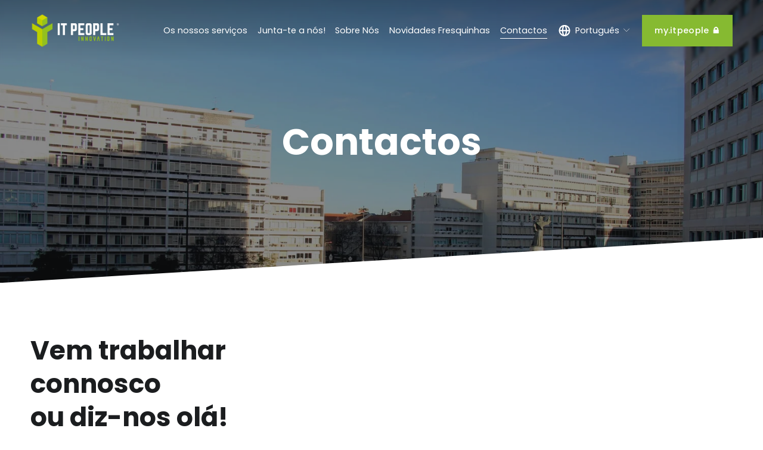

--- FILE ---
content_type: text/html;charset=utf-8
request_url: https://www.itpeopleinnovation.com/contactos/
body_size: 34315
content:
<!doctype html>
<html xmlns:og="http://opengraphprotocol.org/schema/" xmlns:fb="http://www.facebook.com/2008/fbml" lang="pt-PT"  >
  <head>
    <meta http-equiv="X-UA-Compatible" content="IE=edge,chrome=1">
    <meta name="viewport" content="width=device-width, initial-scale=1">
    <!-- This is Squarespace. --><!-- grouse-finch-wt34 -->
<base href="">
<meta charset="utf-8" />
<title>Contactos | Contate-nos hoje! Explore oportunidades &mdash; ITPeople Innovation | Always Innovating</title>
<meta http-equiv="Accept-CH" content="Sec-CH-UA-Platform-Version, Sec-CH-UA-Model" /><link rel="icon" type="image/x-icon" media="(prefers-color-scheme: light)" href="https://images.squarespace-cdn.com/content/v1/68220a94fbba143e4bde520f/12ccdfe3-e5d5-4512-bcfc-5ea73123b468/favicon.ico?format=100w"/>
<link rel="icon" type="image/x-icon" media="(prefers-color-scheme: dark)" href="https://images.squarespace-cdn.com/content/v1/68220a94fbba143e4bde520f/192ce137-44b9-4a83-8bfc-fd0c735713b9/favicon.ico?format=100w"/>
<link rel="canonical" href="https://www.itpeopleinnovation.com/contactos"/>
<meta property="og:site_name" content="ITPeople Innovation &#124; Always Innovating"/>
<meta property="og:title" content="Contactos | Contate-nos hoje! Explore oportunidades &mdash; ITPeople Innovation | Always Innovating"/>
<meta property="og:url" content="https://www.itpeopleinnovation.com/contactos"/>
<meta property="og:type" content="website"/>
<meta property="og:description" content="Descubra como podemos ajudar com soluções de inovação, outsourcing e projetos em Portugal. Entre em contato conosco para parcerias e projetos personalizados."/>
<meta itemprop="name" content="Contactos &#124; Contate-nos hoje! Explore oportunidades — ITPeople Innovation &#124; Always Innovating"/>
<meta itemprop="url" content="https://www.itpeopleinnovation.com/contactos"/>
<meta itemprop="description" content="Descubra como podemos ajudar com soluções de inovação, outsourcing e projetos em Portugal. Entre em contato conosco para parcerias e projetos personalizados."/>
<meta name="twitter:title" content="Contactos &#124; Contate-nos hoje! Explore oportunidades — ITPeople Innovation &#124; Always Innovating"/>
<meta name="twitter:url" content="https://www.itpeopleinnovation.com/contactos"/>
<meta name="twitter:card" content="summary"/>
<meta name="twitter:description" content="Descubra como podemos ajudar com soluções de inovação, outsourcing e projetos em Portugal. Entre em contato conosco para parcerias e projetos personalizados."/>
<meta name="description" content="Descubra como podemos ajudar com soluções de inovação, outsourcing e 
projetos em Portugal. Entre em contato conosco para parcerias e projetos 
personalizados." />
<link rel="preconnect" href="https://images.squarespace-cdn.com">
<link rel="preconnect" href="https://fonts.gstatic.com" crossorigin>
<link rel="stylesheet" href="https://fonts.googleapis.com/css2?family=Poppins:ital,wght@0,300;0,400;0,500;0,700;1,300;1,400;1,500;1,700"><script type="text/javascript" crossorigin="anonymous" defer="true" nomodule="nomodule" src="//assets.squarespace.com/@sqs/polyfiller/1.6/legacy.js"></script>
<script type="text/javascript" crossorigin="anonymous" defer="true" src="//assets.squarespace.com/@sqs/polyfiller/1.6/modern.js"></script>
<script type="text/javascript">SQUARESPACE_ROLLUPS = {};</script>
<script>(function(rollups, name) { if (!rollups[name]) { rollups[name] = {}; } rollups[name].js = ["//assets.squarespace.com/universal/scripts-compressed/extract-css-runtime-0e129b26d763d4d4-min.pt-BR.js"]; })(SQUARESPACE_ROLLUPS, 'squarespace-extract_css_runtime');</script>
<script crossorigin="anonymous" src="//assets.squarespace.com/universal/scripts-compressed/extract-css-runtime-0e129b26d763d4d4-min.pt-BR.js" defer ></script><script>(function(rollups, name) { if (!rollups[name]) { rollups[name] = {}; } rollups[name].js = ["//assets.squarespace.com/universal/scripts-compressed/extract-css-moment-js-vendor-144d7dcdd3ec64e3-min.pt-BR.js"]; })(SQUARESPACE_ROLLUPS, 'squarespace-extract_css_moment_js_vendor');</script>
<script crossorigin="anonymous" src="//assets.squarespace.com/universal/scripts-compressed/extract-css-moment-js-vendor-144d7dcdd3ec64e3-min.pt-BR.js" defer ></script><script>(function(rollups, name) { if (!rollups[name]) { rollups[name] = {}; } rollups[name].js = ["//assets.squarespace.com/universal/scripts-compressed/cldr-resource-pack-78c2181f3bd0c277-min.pt-BR.js"]; })(SQUARESPACE_ROLLUPS, 'squarespace-cldr_resource_pack');</script>
<script crossorigin="anonymous" src="//assets.squarespace.com/universal/scripts-compressed/cldr-resource-pack-78c2181f3bd0c277-min.pt-BR.js" defer ></script><script>(function(rollups, name) { if (!rollups[name]) { rollups[name] = {}; } rollups[name].js = ["//assets.squarespace.com/universal/scripts-compressed/common-vendors-stable-1234a8914aab11d0-min.pt-BR.js"]; })(SQUARESPACE_ROLLUPS, 'squarespace-common_vendors_stable');</script>
<script crossorigin="anonymous" src="//assets.squarespace.com/universal/scripts-compressed/common-vendors-stable-1234a8914aab11d0-min.pt-BR.js" defer ></script><script>(function(rollups, name) { if (!rollups[name]) { rollups[name] = {}; } rollups[name].js = ["//assets.squarespace.com/universal/scripts-compressed/common-vendors-5e676c3bf65912a8-min.pt-BR.js"]; })(SQUARESPACE_ROLLUPS, 'squarespace-common_vendors');</script>
<script crossorigin="anonymous" src="//assets.squarespace.com/universal/scripts-compressed/common-vendors-5e676c3bf65912a8-min.pt-BR.js" defer ></script><script>(function(rollups, name) { if (!rollups[name]) { rollups[name] = {}; } rollups[name].js = ["//assets.squarespace.com/universal/scripts-compressed/common-1020b3db5828e99d-min.pt-BR.js"]; })(SQUARESPACE_ROLLUPS, 'squarespace-common');</script>
<script crossorigin="anonymous" src="//assets.squarespace.com/universal/scripts-compressed/common-1020b3db5828e99d-min.pt-BR.js" defer ></script><script>(function(rollups, name) { if (!rollups[name]) { rollups[name] = {}; } rollups[name].js = ["//assets.squarespace.com/universal/scripts-compressed/performance-77223f680d895a46-min.pt-BR.js"]; })(SQUARESPACE_ROLLUPS, 'squarespace-performance');</script>
<script crossorigin="anonymous" src="//assets.squarespace.com/universal/scripts-compressed/performance-77223f680d895a46-min.pt-BR.js" defer ></script><script>(function(rollups, name) { if (!rollups[name]) { rollups[name] = {}; } rollups[name].js = ["//assets.squarespace.com/universal/scripts-compressed/extension-scripts-e212b3b17f021fce-min.pt-BR.js"]; })(SQUARESPACE_ROLLUPS, 'squarespace-extension_scripts');</script>
<script crossorigin="anonymous" src="//assets.squarespace.com/universal/scripts-compressed/extension-scripts-e212b3b17f021fce-min.pt-BR.js" defer ></script><script data-name="static-context">Static = window.Static || {}; Static.SQUARESPACE_CONTEXT = {"betaFeatureFlags":["section-sdk-plp-list-view-atc-button-enabled","marketing_landing_page","campaigns_new_image_layout_picker","campaigns_discount_section_in_blasts","override_block_styles","i18n_beta_website_locales","supports_versioned_template_assets","pdp-site-styling-updates","enable_modernized_pdp_m3_layout_data","marketing_automations","enable_form_submission_trigger","scripts_defer","modernized-pdp-m2-enabled","contacts_and_campaigns_redesign","form_block_first_last_name_required","new_stacked_index","nested_categories","campaigns_import_discounts","campaigns_merch_state","commerce-product-forms-rendering","campaigns_discount_section_in_automations","member_areas_feature","campaigns_thumbnail_layout"],"facebookAppId":"314192535267336","facebookApiVersion":"v6.0","rollups":{"squarespace-announcement-bar":{"js":"//assets.squarespace.com/universal/scripts-compressed/announcement-bar-90bab51e28bc44b1-min.pt-BR.js"},"squarespace-audio-player":{"css":"//assets.squarespace.com/universal/styles-compressed/audio-player-b05f5197a871c566-min.pt-BR.css","js":"//assets.squarespace.com/universal/scripts-compressed/audio-player-ff16fa2069bd10df-min.pt-BR.js"},"squarespace-blog-collection-list":{"css":"//assets.squarespace.com/universal/styles-compressed/blog-collection-list-b4046463b72f34e2-min.pt-BR.css","js":"//assets.squarespace.com/universal/scripts-compressed/blog-collection-list-ab248134ee6b1506-min.pt-BR.js"},"squarespace-calendar-block-renderer":{"css":"//assets.squarespace.com/universal/styles-compressed/calendar-block-renderer-b72d08ba4421f5a0-min.pt-BR.css","js":"//assets.squarespace.com/universal/scripts-compressed/calendar-block-renderer-9a59e55aab9120af-min.pt-BR.js"},"squarespace-chartjs-helpers":{"css":"//assets.squarespace.com/universal/styles-compressed/chartjs-helpers-96b256171ee039c1-min.pt-BR.css","js":"//assets.squarespace.com/universal/scripts-compressed/chartjs-helpers-ceddf5e557a0051e-min.pt-BR.js"},"squarespace-comments":{"css":"//assets.squarespace.com/universal/styles-compressed/comments-6de68efdfb98e13b-min.pt-BR.css","js":"//assets.squarespace.com/universal/scripts-compressed/comments-cfe5ab0de39507bc-min.pt-BR.js"},"squarespace-custom-css-popup":{"css":"//assets.squarespace.com/universal/styles-compressed/custom-css-popup-fcd7c49bd3d86599-min.pt-BR.css","js":"//assets.squarespace.com/universal/scripts-compressed/custom-css-popup-4259995364fa191c-min.pt-BR.js"},"squarespace-dialog":{"css":"//assets.squarespace.com/universal/styles-compressed/dialog-f9093f2d526b94df-min.pt-BR.css","js":"//assets.squarespace.com/universal/scripts-compressed/dialog-b31d94f05b38f8a3-min.pt-BR.js"},"squarespace-events-collection":{"css":"//assets.squarespace.com/universal/styles-compressed/events-collection-b72d08ba4421f5a0-min.pt-BR.css","js":"//assets.squarespace.com/universal/scripts-compressed/events-collection-531d4807d5f98474-min.pt-BR.js"},"squarespace-form-rendering-utils":{"js":"//assets.squarespace.com/universal/scripts-compressed/form-rendering-utils-7bdb9e2761e94e88-min.pt-BR.js"},"squarespace-forms":{"css":"//assets.squarespace.com/universal/styles-compressed/forms-0afd3c6ac30bbab1-min.pt-BR.css","js":"//assets.squarespace.com/universal/scripts-compressed/forms-85cf5bb69bc0304f-min.pt-BR.js"},"squarespace-gallery-collection-list":{"css":"//assets.squarespace.com/universal/styles-compressed/gallery-collection-list-b4046463b72f34e2-min.pt-BR.css","js":"//assets.squarespace.com/universal/scripts-compressed/gallery-collection-list-f19d7e9ce82e6c74-min.pt-BR.js"},"squarespace-image-zoom":{"css":"//assets.squarespace.com/universal/styles-compressed/image-zoom-b4046463b72f34e2-min.pt-BR.css","js":"//assets.squarespace.com/universal/scripts-compressed/image-zoom-5d027777deb8f5e7-min.pt-BR.js"},"squarespace-pinterest":{"css":"//assets.squarespace.com/universal/styles-compressed/pinterest-b4046463b72f34e2-min.pt-BR.css","js":"//assets.squarespace.com/universal/scripts-compressed/pinterest-f751e230017743b0-min.pt-BR.js"},"squarespace-popup-overlay":{"css":"//assets.squarespace.com/universal/styles-compressed/popup-overlay-b742b752f5880972-min.pt-BR.css","js":"//assets.squarespace.com/universal/scripts-compressed/popup-overlay-6156027105b56431-min.pt-BR.js"},"squarespace-product-quick-view":{"css":"//assets.squarespace.com/universal/styles-compressed/product-quick-view-51626a62ec639a7b-min.pt-BR.css","js":"//assets.squarespace.com/universal/scripts-compressed/product-quick-view-810b57e582b1c64e-min.pt-BR.js"},"squarespace-products-collection-item-v2":{"css":"//assets.squarespace.com/universal/styles-compressed/products-collection-item-v2-b4046463b72f34e2-min.pt-BR.css","js":"//assets.squarespace.com/universal/scripts-compressed/products-collection-item-v2-ec04cb4b9207f311-min.pt-BR.js"},"squarespace-products-collection-list-v2":{"css":"//assets.squarespace.com/universal/styles-compressed/products-collection-list-v2-b4046463b72f34e2-min.pt-BR.css","js":"//assets.squarespace.com/universal/scripts-compressed/products-collection-list-v2-e6a084f6c23f3bc3-min.pt-BR.js"},"squarespace-search-page":{"css":"//assets.squarespace.com/universal/styles-compressed/search-page-90a67fc09b9b32c6-min.pt-BR.css","js":"//assets.squarespace.com/universal/scripts-compressed/search-page-c9d83ed076ffbebd-min.pt-BR.js"},"squarespace-search-preview":{"js":"//assets.squarespace.com/universal/scripts-compressed/search-preview-af1a29202d3ae694-min.pt-BR.js"},"squarespace-simple-liking":{"css":"//assets.squarespace.com/universal/styles-compressed/simple-liking-701bf8bbc05ec6aa-min.pt-BR.css","js":"//assets.squarespace.com/universal/scripts-compressed/simple-liking-044327e5c604d0af-min.pt-BR.js"},"squarespace-social-buttons":{"css":"//assets.squarespace.com/universal/styles-compressed/social-buttons-95032e5fa98e47a5-min.pt-BR.css","js":"//assets.squarespace.com/universal/scripts-compressed/social-buttons-33537f81da8c0c33-min.pt-BR.js"},"squarespace-tourdates":{"css":"//assets.squarespace.com/universal/styles-compressed/tourdates-b4046463b72f34e2-min.pt-BR.css","js":"//assets.squarespace.com/universal/scripts-compressed/tourdates-15f74c9eb07a8c47-min.pt-BR.js"},"squarespace-website-overlays-manager":{"css":"//assets.squarespace.com/universal/styles-compressed/website-overlays-manager-07ea5a4e004e6710-min.pt-BR.css","js":"//assets.squarespace.com/universal/scripts-compressed/website-overlays-manager-b7eaf5927af0ed2f-min.pt-BR.js"}},"pageType":2,"website":{"id":"68220a94fbba143e4bde520f","identifier":"grouse-finch-wt34","websiteType":1,"contentModifiedOn":1759329380972,"cloneable":false,"hasBeenCloneable":false,"siteStatus":{},"language":"pt-PT","translationLocale":"pt-BR","formattingLocale":"pt-PT","timeZone":"Europe/Lisbon","machineTimeZoneOffset":0,"timeZoneOffset":0,"timeZoneAbbr":"WET","siteTitle":"ITPeople Innovation | Always Innovating","fullSiteTitle":"Contactos | Contate-nos hoje! Explore oportunidades \u2014 ITPeople Innovation | Always Innovating","location":{},"logoImageId":"682367e9cf54457af02f4e34","shareButtonOptions":{"3":true,"6":true,"8":true,"7":true,"1":true,"4":true,"2":true},"logoImageUrl":"//images.squarespace-cdn.com/content/v1/68220a94fbba143e4bde520f/e63c044b-e3d8-4c9b-87bb-2d3e924522f4/Logo_ITpeopleInnovation_white.png","authenticUrl":"https://www.itpeopleinnovation.com","internalUrl":"https://grouse-finch-wt34.squarespace.com","baseUrl":"https://www.itpeopleinnovation.com","primaryDomain":"www.itpeopleinnovation.com","sslSetting":3,"isHstsEnabled":true,"socialAccounts":[{"serviceId":64,"screenname":"Instagram","addedOn":1747061397127,"profileUrl":"https://www.instagram.com/itpeoplegroup/","iconEnabled":true,"serviceName":"instagram-unauth"},{"serviceId":85,"screenname":"X","addedOn":1747919520082,"profileUrl":"https://x.com/ITPeopleInnov","iconEnabled":true,"serviceName":"x-formerly-twitter-unauth"},{"serviceId":65,"screenname":"LinkedIn","addedOn":1747920021340,"profileUrl":"https://www.linkedin.com/company/it-people-consulting/posts/?feedView=all","iconEnabled":true,"serviceName":"linkedin-unauth"},{"serviceId":60,"screenname":"Facebook","addedOn":1747920036474,"profileUrl":"https://www.facebook.com/ITPeopleGroup/","iconEnabled":true,"serviceName":"facebook-unauth"},{"serviceId":69,"screenname":"YouTube","addedOn":1747920040534,"profileUrl":"https://www.youtube.com/@ITPeopleTV/videos","iconEnabled":true,"serviceName":"youtube-unauth"}],"typekitId":"","statsMigrated":false,"imageMetadataProcessingEnabled":false,"screenshotId":"68d60010792fd0cebde9e9a9244ff184e71853a36db0720b2f44decf268761a5","captchaSettings":{"enabledForDonations":false},"showOwnerLogin":false},"websiteSettings":{"id":"68220a94fbba143e4bde5212","websiteId":"68220a94fbba143e4bde520f","subjects":[],"country":"PT","state":"","simpleLikingEnabled":true,"mobileInfoBarSettings":{"style":1,"isContactEmailEnabled":false,"isContactPhoneNumberEnabled":false,"isLocationEnabled":false,"isBusinessHoursEnabled":false},"announcementBarSettings":{"style":1},"popupOverlaySettings":{"style":1,"enabledPages":[]},"commentLikesAllowed":true,"commentAnonAllowed":true,"commentThreaded":true,"commentApprovalRequired":false,"commentAvatarsOn":true,"commentSortType":2,"commentFlagThreshold":0,"commentFlagsAllowed":true,"commentEnableByDefault":true,"commentDisableAfterDaysDefault":0,"disqusShortname":"","commentsEnabled":false,"businessHours":{},"storeSettings":{"returnPolicy":null,"termsOfService":null,"privacyPolicy":null,"expressCheckout":false,"continueShoppingLinkUrl":"/","useLightCart":false,"showNoteField":false,"shippingCountryDefaultValue":"US","billToShippingDefaultValue":false,"showShippingPhoneNumber":true,"isShippingPhoneRequired":false,"showBillingPhoneNumber":true,"isBillingPhoneRequired":false,"currenciesSupported":["USD","CAD","GBP","AUD","EUR","CHF","NOK","SEK","DKK","NZD","SGD","MXN","HKD","CZK","ILS","MYR","RUB","PHP","PLN","THB","BRL","ARS","COP","IDR","INR","JPY","ZAR"],"defaultCurrency":"USD","selectedCurrency":"EUR","measurementStandard":2,"showCustomCheckoutForm":false,"checkoutPageMarketingOptInEnabled":true,"enableMailingListOptInByDefault":false,"sameAsRetailLocation":false,"merchandisingSettings":{"scarcityEnabledOnProductItems":false,"scarcityEnabledOnProductBlocks":false,"scarcityMessageType":"DEFAULT_SCARCITY_MESSAGE","scarcityThreshold":10,"multipleQuantityAllowedForServices":true,"restockNotificationsEnabled":false,"restockNotificationsSuccessText":"","restockNotificationsMailingListSignUpEnabled":false,"relatedProductsEnabled":false,"relatedProductsOrdering":"random","soldOutVariantsDropdownDisabled":false,"productComposerOptedIn":false,"productComposerABTestOptedOut":false,"productReviewsEnabled":false},"minimumOrderSubtotalEnabled":false,"minimumOrderSubtotal":{"currency":"EUR","value":"0.00"},"addToCartConfirmationType":2,"isLive":false,"multipleQuantityAllowedForServices":true},"useEscapeKeyToLogin":false,"ssBadgeType":1,"ssBadgePosition":4,"ssBadgeVisibility":1,"ssBadgeDevices":1,"pinterestOverlayOptions":{"mode":"disabled"},"userAccountsSettings":{"loginAllowed":false,"signupAllowed":false}},"cookieSettings":{"isCookieBannerEnabled":false,"isRestrictiveCookiePolicyEnabled":false,"cookieBannerText":"","cookieBannerTheme":"","cookieBannerVariant":"","cookieBannerPosition":"","cookieBannerCtaVariant":"","cookieBannerCtaText":"","cookieBannerAcceptType":"OPT_IN","cookieBannerOptOutCtaText":"","cookieBannerHasOptOut":false,"cookieBannerHasManageCookies":true,"cookieBannerManageCookiesLabel":"","cookieBannerSavedPreferencesText":"","cookieBannerSavedPreferencesLayout":"PILL"},"websiteCloneable":false,"collection":{"title":"Contactos","id":"68220a95fbba143e4bde52c5","fullUrl":"/contactos","type":10,"permissionType":1},"subscribed":false,"appDomain":"squarespace.com","templateTweakable":true,"tweakJSON":{"form-use-theme-colors":"false","header-logo-height":"59px","header-mobile-logo-max-height":"30px","header-vert-padding":"1.7vw","header-width":"Full","maxPageWidth":"1400px","mobile-header-vert-padding":"6vw","pagePadding":"4vw","tweak-blog-alternating-side-by-side-image-aspect-ratio":"1:1 Square","tweak-blog-alternating-side-by-side-image-spacing":"6%","tweak-blog-alternating-side-by-side-meta-spacing":"20px","tweak-blog-alternating-side-by-side-primary-meta":"Categories","tweak-blog-alternating-side-by-side-read-more-spacing":"20px","tweak-blog-alternating-side-by-side-secondary-meta":"Date","tweak-blog-basic-grid-columns":"2","tweak-blog-basic-grid-image-aspect-ratio":"3:2 Standard","tweak-blog-basic-grid-image-spacing":"44px","tweak-blog-basic-grid-meta-spacing":"32px","tweak-blog-basic-grid-primary-meta":"Categories","tweak-blog-basic-grid-read-more-spacing":"40px","tweak-blog-basic-grid-secondary-meta":"Date","tweak-blog-item-custom-width":"50","tweak-blog-item-show-author-profile":"true","tweak-blog-item-width":"Medium","tweak-blog-masonry-columns":"2","tweak-blog-masonry-horizontal-spacing":"30px","tweak-blog-masonry-image-spacing":"20px","tweak-blog-masonry-meta-spacing":"20px","tweak-blog-masonry-primary-meta":"Categories","tweak-blog-masonry-read-more-spacing":"20px","tweak-blog-masonry-secondary-meta":"Date","tweak-blog-masonry-vertical-spacing":"30px","tweak-blog-side-by-side-image-aspect-ratio":"1:1 Square","tweak-blog-side-by-side-image-spacing":"6%","tweak-blog-side-by-side-meta-spacing":"20px","tweak-blog-side-by-side-primary-meta":"Categories","tweak-blog-side-by-side-read-more-spacing":"20px","tweak-blog-side-by-side-secondary-meta":"Date","tweak-blog-single-column-image-spacing":"50px","tweak-blog-single-column-meta-spacing":"30px","tweak-blog-single-column-primary-meta":"Categories","tweak-blog-single-column-read-more-spacing":"30px","tweak-blog-single-column-secondary-meta":"Date","tweak-events-stacked-show-thumbnails":"true","tweak-events-stacked-thumbnail-size":"3:2 Standard","tweak-fixed-header":"true","tweak-fixed-header-style":"Basic","tweak-global-animations-animation-curve":"ease","tweak-global-animations-animation-delay":"0.1s","tweak-global-animations-animation-duration":"0.1s","tweak-global-animations-animation-style":"fade","tweak-global-animations-animation-type":"none","tweak-global-animations-complexity-level":"detailed","tweak-global-animations-enabled":"false","tweak-portfolio-grid-basic-custom-height":"50","tweak-portfolio-grid-overlay-custom-height":"50","tweak-portfolio-hover-follow-acceleration":"10%","tweak-portfolio-hover-follow-animation-duration":"Medium","tweak-portfolio-hover-follow-animation-type":"Fade","tweak-portfolio-hover-follow-delimiter":"Forward Slash","tweak-portfolio-hover-follow-front":"false","tweak-portfolio-hover-follow-layout":"Inline","tweak-portfolio-hover-follow-size":"75","tweak-portfolio-hover-follow-text-spacing-x":"1.5","tweak-portfolio-hover-follow-text-spacing-y":"1.5","tweak-portfolio-hover-static-animation-duration":"Medium","tweak-portfolio-hover-static-animation-type":"Scale Up","tweak-portfolio-hover-static-delimiter":"Forward Slash","tweak-portfolio-hover-static-front":"false","tweak-portfolio-hover-static-layout":"Stacked","tweak-portfolio-hover-static-size":"75","tweak-portfolio-hover-static-text-spacing-x":"1.5","tweak-portfolio-hover-static-text-spacing-y":"1.5","tweak-portfolio-index-background-animation-duration":"Medium","tweak-portfolio-index-background-animation-type":"Fade","tweak-portfolio-index-background-custom-height":"50","tweak-portfolio-index-background-delimiter":"None","tweak-portfolio-index-background-height":"Large","tweak-portfolio-index-background-horizontal-alignment":"Center","tweak-portfolio-index-background-link-format":"Stacked","tweak-portfolio-index-background-persist":"false","tweak-portfolio-index-background-vertical-alignment":"Middle","tweak-portfolio-index-background-width":"Full","tweak-transparent-header":"false"},"templateId":"5c5a519771c10ba3470d8101","templateVersion":"7.1","pageFeatures":[1,2,4],"gmRenderKey":"QUl6YVN5Q0JUUk9xNkx1dkZfSUUxcjQ2LVQ0QWVUU1YtMGQ3bXk4","templateScriptsRootUrl":"https://static1.squarespace.com/static/vta/5c5a519771c10ba3470d8101/scripts/","impersonatedSession":false,"tzData":{"zones":[[0,"EU","WE%sT",null]],"rules":{"EU":[[1981,"max",null,"Mar","lastSun","1:00u","1:00","S"],[1996,"max",null,"Oct","lastSun","1:00u","0",null]]}},"showAnnouncementBar":false,"recaptchaEnterpriseContext":{"recaptchaEnterpriseSiteKey":"6LdDFQwjAAAAAPigEvvPgEVbb7QBm-TkVJdDTlAv"},"i18nContext":{"timeZoneData":{"id":"Europe/Lisbon","name":"Hor\u00E1rio da Europa Ocidental"}},"env":"PRODUCTION","visitorFormContext":{"formFieldFormats":{"countries":[{"name":"Afeganist\u00E3o","code":"AF","phoneCode":"+93"},{"name":"\u00C1frica do Sul","code":"ZA","phoneCode":"+27"},{"name":"Alb\u00E2nia","code":"AL","phoneCode":"+355"},{"name":"Alemanha","code":"DE","phoneCode":"+49"},{"name":"Andorra","code":"AD","phoneCode":"+376"},{"name":"Angola","code":"AO","phoneCode":"+244"},{"name":"Anguila","code":"AI","phoneCode":"+1"},{"name":"Ant\u00EDgua e Barbuda","code":"AG","phoneCode":"+1"},{"name":"Ar\u00E1bia Saudita","code":"SA","phoneCode":"+966"},{"name":"Arg\u00E9lia","code":"DZ","phoneCode":"+213"},{"name":"Argentina","code":"AR","phoneCode":"+54"},{"name":"Arm\u00EAnia","code":"AM","phoneCode":"+374"},{"name":"Aruba","code":"AW","phoneCode":"+297"},{"name":"Austr\u00E1lia","code":"AU","phoneCode":"+61"},{"name":"\u00C1ustria","code":"AT","phoneCode":"+43"},{"name":"Azerbaij\u00E3o","code":"AZ","phoneCode":"+994"},{"name":"Bahamas","code":"BS","phoneCode":"+1"},{"name":"Bangladesh","code":"BD","phoneCode":"+880"},{"name":"Barbados","code":"BB","phoneCode":"+1"},{"name":"Barein","code":"BH","phoneCode":"+973"},{"name":"B\u00E9lgica","code":"BE","phoneCode":"+32"},{"name":"Belize","code":"BZ","phoneCode":"+501"},{"name":"Benin","code":"BJ","phoneCode":"+229"},{"name":"Bermudas","code":"BM","phoneCode":"+1"},{"name":"Bielorr\u00FAssia","code":"BY","phoneCode":"+375"},{"name":"Bol\u00EDvia","code":"BO","phoneCode":"+591"},{"name":"B\u00F3snia e Herzegovina","code":"BA","phoneCode":"+387"},{"name":"Botsuana","code":"BW","phoneCode":"+267"},{"name":"Brasil","code":"BR","phoneCode":"+55"},{"name":"Brunei","code":"BN","phoneCode":"+673"},{"name":"Bulg\u00E1ria","code":"BG","phoneCode":"+359"},{"name":"Burquina Faso","code":"BF","phoneCode":"+226"},{"name":"Burundi","code":"BI","phoneCode":"+257"},{"name":"But\u00E3o","code":"BT","phoneCode":"+975"},{"name":"Cabo Verde","code":"CV","phoneCode":"+238"},{"name":"Camar\u00F5es","code":"CM","phoneCode":"+237"},{"name":"Camboja","code":"KH","phoneCode":"+855"},{"name":"Canad\u00E1","code":"CA","phoneCode":"+1"},{"name":"Catar","code":"QA","phoneCode":"+974"},{"name":"Cazaquist\u00E3o","code":"KZ","phoneCode":"+7"},{"name":"Chade","code":"TD","phoneCode":"+235"},{"name":"Chile","code":"CL","phoneCode":"+56"},{"name":"China","code":"CN","phoneCode":"+86"},{"name":"Chipre","code":"CY","phoneCode":"+357"},{"name":"Cidade do Vaticano","code":"VA","phoneCode":"+39"},{"name":"Col\u00F4mbia","code":"CO","phoneCode":"+57"},{"name":"Comores","code":"KM","phoneCode":"+269"},{"name":"Congo - Kinshasa","code":"CD","phoneCode":"+243"},{"name":"Coreia do Norte","code":"KP","phoneCode":"+850"},{"name":"Coreia do Sul","code":"KR","phoneCode":"+82"},{"name":"Costa do Marfim","code":"CI","phoneCode":"+225"},{"name":"Costa Rica","code":"CR","phoneCode":"+506"},{"name":"Cro\u00E1cia","code":"HR","phoneCode":"+385"},{"name":"Cuba","code":"CU","phoneCode":"+53"},{"name":"Cura\u00E7ao","code":"CW","phoneCode":"+599"},{"name":"Dinamarca","code":"DK","phoneCode":"+45"},{"name":"Djibuti","code":"DJ","phoneCode":"+253"},{"name":"Dominica","code":"DM","phoneCode":"+1"},{"name":"Egito","code":"EG","phoneCode":"+20"},{"name":"El Salvador","code":"SV","phoneCode":"+503"},{"name":"Emirados \u00C1rabes Unidos","code":"AE","phoneCode":"+971"},{"name":"Equador","code":"EC","phoneCode":"+593"},{"name":"Eritreia","code":"ER","phoneCode":"+291"},{"name":"Eslov\u00E1quia","code":"SK","phoneCode":"+421"},{"name":"Eslov\u00EAnia","code":"SI","phoneCode":"+386"},{"name":"Espanha","code":"ES","phoneCode":"+34"},{"name":"Essuat\u00EDni","code":"SZ","phoneCode":"+268"},{"name":"Estados Unidos","code":"US","phoneCode":"+1"},{"name":"Est\u00F4nia","code":"EE","phoneCode":"+372"},{"name":"Eti\u00F3pia","code":"ET","phoneCode":"+251"},{"name":"Fiji","code":"FJ","phoneCode":"+679"},{"name":"Filipinas","code":"PH","phoneCode":"+63"},{"name":"Finl\u00E2ndia","code":"FI","phoneCode":"+358"},{"name":"Fran\u00E7a","code":"FR","phoneCode":"+33"},{"name":"Gab\u00E3o","code":"GA","phoneCode":"+241"},{"name":"G\u00E2mbia","code":"GM","phoneCode":"+220"},{"name":"Gana","code":"GH","phoneCode":"+233"},{"name":"Ge\u00F3rgia","code":"GE","phoneCode":"+995"},{"name":"Gibraltar","code":"GI","phoneCode":"+350"},{"name":"Granada","code":"GD","phoneCode":"+1"},{"name":"Gr\u00E9cia","code":"GR","phoneCode":"+30"},{"name":"Groenl\u00E2ndia","code":"GL","phoneCode":"+299"},{"name":"Guadalupe","code":"GP","phoneCode":"+590"},{"name":"Guam","code":"GU","phoneCode":"+1"},{"name":"Guatemala","code":"GT","phoneCode":"+502"},{"name":"Guernsey","code":"GG","phoneCode":"+44"},{"name":"Guiana","code":"GY","phoneCode":"+592"},{"name":"Guiana Francesa","code":"GF","phoneCode":"+594"},{"name":"Guin\u00E9","code":"GN","phoneCode":"+224"},{"name":"Guin\u00E9-Bissau","code":"GW","phoneCode":"+245"},{"name":"Guin\u00E9 Equatorial","code":"GQ","phoneCode":"+240"},{"name":"Haiti","code":"HT","phoneCode":"+509"},{"name":"Honduras","code":"HN","phoneCode":"+504"},{"name":"Hong Kong, RAE da China","code":"HK","phoneCode":"+852"},{"name":"Hungria","code":"HU","phoneCode":"+36"},{"name":"I\u00EAmen","code":"YE","phoneCode":"+967"},{"name":"Ilha Christmas","code":"CX","phoneCode":"+61"},{"name":"Ilha de Ascens\u00E3o","code":"AC","phoneCode":"+247"},{"name":"Ilha de Man","code":"IM","phoneCode":"+44"},{"name":"Ilha Norfolk","code":"NF","phoneCode":"+672"},{"name":"Ilhas Aland","code":"AX","phoneCode":"+358"},{"name":"Ilhas Cayman","code":"KY","phoneCode":"+1"},{"name":"Ilhas Cocos (Keeling)","code":"CC","phoneCode":"+61"},{"name":"Ilhas Cook","code":"CK","phoneCode":"+682"},{"name":"Ilhas Faro\u00E9","code":"FO","phoneCode":"+298"},{"name":"Ilhas Malvinas","code":"FK","phoneCode":"+500"},{"name":"Ilhas Marianas do Norte","code":"MP","phoneCode":"+1"},{"name":"Ilhas Marshall","code":"MH","phoneCode":"+692"},{"name":"Ilhas Salom\u00E3o","code":"SB","phoneCode":"+677"},{"name":"Ilhas Turcas e Caicos","code":"TC","phoneCode":"+1"},{"name":"Ilhas Virgens Americanas","code":"VI","phoneCode":"+1"},{"name":"Ilhas Virgens Brit\u00E2nicas","code":"VG","phoneCode":"+1"},{"name":"\u00CDndia","code":"IN","phoneCode":"+91"},{"name":"Indon\u00E9sia","code":"ID","phoneCode":"+62"},{"name":"Ir\u00E3","code":"IR","phoneCode":"+98"},{"name":"Iraque","code":"IQ","phoneCode":"+964"},{"name":"Irlanda","code":"IE","phoneCode":"+353"},{"name":"Isl\u00E2ndia","code":"IS","phoneCode":"+354"},{"name":"Israel","code":"IL","phoneCode":"+972"},{"name":"It\u00E1lia","code":"IT","phoneCode":"+39"},{"name":"Jamaica","code":"JM","phoneCode":"+1"},{"name":"Jap\u00E3o","code":"JP","phoneCode":"+81"},{"name":"Jersey","code":"JE","phoneCode":"+44"},{"name":"Jord\u00E2nia","code":"JO","phoneCode":"+962"},{"name":"Kosovo","code":"XK","phoneCode":"+383"},{"name":"Kuwait","code":"KW","phoneCode":"+965"},{"name":"Laos","code":"LA","phoneCode":"+856"},{"name":"Lesoto","code":"LS","phoneCode":"+266"},{"name":"Let\u00F4nia","code":"LV","phoneCode":"+371"},{"name":"L\u00EDbano","code":"LB","phoneCode":"+961"},{"name":"Lib\u00E9ria","code":"LR","phoneCode":"+231"},{"name":"L\u00EDbia","code":"LY","phoneCode":"+218"},{"name":"Liechtenstein","code":"LI","phoneCode":"+423"},{"name":"Litu\u00E2nia","code":"LT","phoneCode":"+370"},{"name":"Luxemburgo","code":"LU","phoneCode":"+352"},{"name":"Macau, RAE da China","code":"MO","phoneCode":"+853"},{"name":"Maced\u00F4nia do Norte","code":"MK","phoneCode":"+389"},{"name":"Madagascar","code":"MG","phoneCode":"+261"},{"name":"Mal\u00E1sia","code":"MY","phoneCode":"+60"},{"name":"Malaui","code":"MW","phoneCode":"+265"},{"name":"Maldivas","code":"MV","phoneCode":"+960"},{"name":"Mali","code":"ML","phoneCode":"+223"},{"name":"Malta","code":"MT","phoneCode":"+356"},{"name":"Marrocos","code":"MA","phoneCode":"+212"},{"name":"Martinica","code":"MQ","phoneCode":"+596"},{"name":"Maur\u00EDcio","code":"MU","phoneCode":"+230"},{"name":"Maurit\u00E2nia","code":"MR","phoneCode":"+222"},{"name":"Mayotte","code":"YT","phoneCode":"+262"},{"name":"M\u00E9xico","code":"MX","phoneCode":"+52"},{"name":"Mianmar (Birm\u00E2nia)","code":"MM","phoneCode":"+95"},{"name":"Micron\u00E9sia","code":"FM","phoneCode":"+691"},{"name":"Mo\u00E7ambique","code":"MZ","phoneCode":"+258"},{"name":"Mold\u00E1via","code":"MD","phoneCode":"+373"},{"name":"M\u00F4naco","code":"MC","phoneCode":"+377"},{"name":"Mong\u00F3lia","code":"MN","phoneCode":"+976"},{"name":"Montenegro","code":"ME","phoneCode":"+382"},{"name":"Montserrat","code":"MS","phoneCode":"+1"},{"name":"Nam\u00EDbia","code":"NA","phoneCode":"+264"},{"name":"Nauru","code":"NR","phoneCode":"+674"},{"name":"Nepal","code":"NP","phoneCode":"+977"},{"name":"Nicar\u00E1gua","code":"NI","phoneCode":"+505"},{"name":"N\u00EDger","code":"NE","phoneCode":"+227"},{"name":"Nig\u00E9ria","code":"NG","phoneCode":"+234"},{"name":"Niue","code":"NU","phoneCode":"+683"},{"name":"Noruega","code":"NO","phoneCode":"+47"},{"name":"Nova Caled\u00F4nia","code":"NC","phoneCode":"+687"},{"name":"Nova Zel\u00E2ndia","code":"NZ","phoneCode":"+64"},{"name":"Om\u00E3","code":"OM","phoneCode":"+968"},{"name":"Pa\u00EDses Baixos","code":"NL","phoneCode":"+31"},{"name":"Pa\u00EDses Baixos Caribenhos","code":"BQ","phoneCode":"+599"},{"name":"Palau","code":"PW","phoneCode":"+680"},{"name":"Panam\u00E1","code":"PA","phoneCode":"+507"},{"name":"Papua-Nova Guin\u00E9","code":"PG","phoneCode":"+675"},{"name":"Paquist\u00E3o","code":"PK","phoneCode":"+92"},{"name":"Paraguai","code":"PY","phoneCode":"+595"},{"name":"Peru","code":"PE","phoneCode":"+51"},{"name":"Polin\u00E9sia Francesa","code":"PF","phoneCode":"+689"},{"name":"Pol\u00F4nia","code":"PL","phoneCode":"+48"},{"name":"Porto Rico","code":"PR","phoneCode":"+1"},{"name":"Portugal","code":"PT","phoneCode":"+351"},{"name":"Qu\u00EAnia","code":"KE","phoneCode":"+254"},{"name":"Quirguist\u00E3o","code":"KG","phoneCode":"+996"},{"name":"Quiribati","code":"KI","phoneCode":"+686"},{"name":"Reino Unido","code":"GB","phoneCode":"+44"},{"name":"Rep\u00FAblica Centro-Africana","code":"CF","phoneCode":"+236"},{"name":"Rep\u00FAblica do Congo","code":"CG","phoneCode":"+242"},{"name":"Rep\u00FAblica Dominicana","code":"DO","phoneCode":"+1"},{"name":"Reuni\u00E3o","code":"RE","phoneCode":"+262"},{"name":"Rom\u00EAnia","code":"RO","phoneCode":"+40"},{"name":"Ruanda","code":"RW","phoneCode":"+250"},{"name":"R\u00FAssia","code":"RU","phoneCode":"+7"},{"name":"Saara Ocidental","code":"EH","phoneCode":"+212"},{"name":"Samoa","code":"WS","phoneCode":"+685"},{"name":"Samoa Americana","code":"AS","phoneCode":"+1"},{"name":"San Marino","code":"SM","phoneCode":"+378"},{"name":"Santa Helena","code":"SH","phoneCode":"+290"},{"name":"Santa L\u00FAcia","code":"LC","phoneCode":"+1"},{"name":"S\u00E3o Bartolomeu","code":"BL","phoneCode":"+590"},{"name":"S\u00E3o Crist\u00F3v\u00E3o e N\u00E9vis","code":"KN","phoneCode":"+1"},{"name":"S\u00E3o Martinho","code":"MF","phoneCode":"+590"},{"name":"S\u00E3o Pedro e Miquel\u00E3o","code":"PM","phoneCode":"+508"},{"name":"S\u00E3o Tom\u00E9 e Pr\u00EDncipe","code":"ST","phoneCode":"+239"},{"name":"S\u00E3o Vicente e Granadinas","code":"VC","phoneCode":"+1"},{"name":"Seicheles","code":"SC","phoneCode":"+248"},{"name":"Senegal","code":"SN","phoneCode":"+221"},{"name":"Serra Leoa","code":"SL","phoneCode":"+232"},{"name":"S\u00E9rvia","code":"RS","phoneCode":"+381"},{"name":"Singapura","code":"SG","phoneCode":"+65"},{"name":"Sint Maarten","code":"SX","phoneCode":"+1"},{"name":"S\u00EDria","code":"SY","phoneCode":"+963"},{"name":"Som\u00E1lia","code":"SO","phoneCode":"+252"},{"name":"Sri Lanka","code":"LK","phoneCode":"+94"},{"name":"Sud\u00E3o","code":"SD","phoneCode":"+249"},{"name":"Sud\u00E3o do Sul","code":"SS","phoneCode":"+211"},{"name":"Su\u00E9cia","code":"SE","phoneCode":"+46"},{"name":"Su\u00ED\u00E7a","code":"CH","phoneCode":"+41"},{"name":"Suriname","code":"SR","phoneCode":"+597"},{"name":"Svalbard e Jan Mayen","code":"SJ","phoneCode":"+47"},{"name":"Tadjiquist\u00E3o","code":"TJ","phoneCode":"+992"},{"name":"Tail\u00E2ndia","code":"TH","phoneCode":"+66"},{"name":"Taiwan","code":"TW","phoneCode":"+886"},{"name":"Tanz\u00E2nia","code":"TZ","phoneCode":"+255"},{"name":"Tch\u00E9quia","code":"CZ","phoneCode":"+420"},{"name":"Territ\u00F3rio Brit\u00E2nico do Oceano \u00CDndico","code":"IO","phoneCode":"+246"},{"name":"Territ\u00F3rios palestinos","code":"PS","phoneCode":"+970"},{"name":"Timor-Leste","code":"TL","phoneCode":"+670"},{"name":"Togo","code":"TG","phoneCode":"+228"},{"name":"Tokelau","code":"TK","phoneCode":"+690"},{"name":"Tonga","code":"TO","phoneCode":"+676"},{"name":"Trinidad e Tobago","code":"TT","phoneCode":"+1"},{"name":"Trist\u00E3o da Cunha","code":"TA","phoneCode":"+290"},{"name":"Tun\u00EDsia","code":"TN","phoneCode":"+216"},{"name":"Turcomenist\u00E3o","code":"TM","phoneCode":"+993"},{"name":"Turquia","code":"TR","phoneCode":"+90"},{"name":"Tuvalu","code":"TV","phoneCode":"+688"},{"name":"Ucr\u00E2nia","code":"UA","phoneCode":"+380"},{"name":"Uganda","code":"UG","phoneCode":"+256"},{"name":"Uruguai","code":"UY","phoneCode":"+598"},{"name":"Uzbequist\u00E3o","code":"UZ","phoneCode":"+998"},{"name":"Vanuatu","code":"VU","phoneCode":"+678"},{"name":"Venezuela","code":"VE","phoneCode":"+58"},{"name":"Vietn\u00E3","code":"VN","phoneCode":"+84"},{"name":"Wallis e Futuna","code":"WF","phoneCode":"+681"},{"name":"Z\u00E2mbia","code":"ZM","phoneCode":"+260"},{"name":"Zimb\u00E1bue","code":"ZW","phoneCode":"+263"}],"initialPhoneFormat":{"id":0,"type":"PHONE_NUMBER","country":"PT","labelLocale":"pt-BR","fields":[{"type":"FIELD","label":"1","identifier":"1","length":2,"required":false,"metadata":{}},{"type":"SEPARATOR","label":" ","identifier":"Space","length":0,"required":false,"metadata":{}},{"type":"FIELD","label":"2","identifier":"2","length":3,"required":false,"metadata":{}},{"type":"SEPARATOR","label":" ","identifier":"Space","length":0,"required":false,"metadata":{}},{"type":"FIELD","label":"3","identifier":"3","length":15,"required":false,"metadata":{}}]},"initialNameOrder":"GIVEN_FIRST","initialAddressFormat":{"id":0,"type":"ADDRESS","country":"PT","labelLocale":"pt","fields":[{"type":"FIELD","label":"Endere\u00E7o (linha 1)","identifier":"Line1","length":0,"required":true,"metadata":{"autocomplete":"address-line1"}},{"type":"SEPARATOR","label":"\n","identifier":"Newline","length":0,"required":false,"metadata":{}},{"type":"FIELD","label":"Endere\u00E7o (linha 2)","identifier":"Line2","length":0,"required":false,"metadata":{"autocomplete":"address-line2"}},{"type":"SEPARATOR","label":"\n","identifier":"Newline","length":0,"required":false,"metadata":{}},{"type":"FIELD","label":"CEP","identifier":"Zip","length":0,"required":true,"metadata":{"autocomplete":"postal-code"}},{"type":"SEPARATOR","label":" ","identifier":"Space","length":0,"required":false,"metadata":{}},{"type":"FIELD","label":"Cidade","identifier":"City","length":0,"required":true,"metadata":{"autocomplete":"address-level1"}}]}},"localizedStrings":{"validation":{"noValidSelection":"Selecione um elemento v\u00E1lido.","invalidUrl":"O URL deve ser v\u00E1lido.","stringTooLong":"O valor deve ter um comprimento n\u00E3o superior a {0}.","containsInvalidKey":"{0} cont\u00E9m uma chave inv\u00E1lida.","invalidTwitterUsername":"Nome de usu\u00E1rio do Twitter deve ser v\u00E1lido.","valueOutsideRange":"O valor deve estar entre {0} e {1}.","invalidPassword":"As senhas n\u00E3o devem conter espa\u00E7os em branco.","missingRequiredSubfields":"{0} est\u00E1 faltando os subcampos obrigat\u00F3rios: {1}","invalidCurrency":"O valor da moeda deve ser formatado como 1234 ou 123,99.","invalidMapSize":"O valor deve conter exatamente {0} elementos.","subfieldsRequired":"Todos os campos no {0} s\u00E3o obrigat\u00F3rios.","formSubmissionFailed":"O envio do formul\u00E1rio falhou. Confira as seguintes informa\u00E7\u00F5es: {0}.","invalidCountryCode":"O c\u00F3digo do pa\u00EDs deve ter um sinal de mais opcional e at\u00E9 4 d\u00EDgitos.","invalidDate":"Esta n\u00E3o \u00E9 uma data real.","required":"{0} \u00E9 obrigat\u00F3rio.","invalidStringLength":"O valor deve ser {0} caracteres longo.","invalidEmail":"O endere\u00E7o de e-mail deve ter o formato user@domain.com.","invalidListLength":"O valor deve ser {0} elementos longo.","allEmpty":"Por favor, preencha pelo menos um campo do formul\u00E1rio.","missingRequiredQuestion":"Falta uma pergunta obrigat\u00F3ria.","invalidQuestion":"Continha uma pergunta inv\u00E1lida.","captchaFailure":"Falha na valida\u00E7\u00E3o do captcha. Por favor, tente novamente.","stringTooShort":"O valor deve ter um comprimento de pelo menos {0}.","invalid":"{0} n\u00E3o \u00E9 v\u00E1lido","formErrors":"Erros no formul\u00E1rio","containsInvalidValue":"{0} cont\u00E9m um valor inv\u00E1lido.","invalidUnsignedNumber":"N\u00FAmeros devem conter somente d\u00EDgitos e n\u00E3o outros caracteres.","invalidName":"Nomes v\u00E1lidos contem apenas letras, n\u00FAmeros, espa\u00E7os, ou -."},"submit":"Enviar","status":{"title":"Bloco {@}","learnMore":"Saiba mais"},"name":{"firstName":"Nome","lastName":"Sobrenome"},"lightbox":{"openForm":"Abrir formul\u00E1rio"},"likert":{"agree":"Concordo","stronglyDisagree":"Discordo totalmente","disagree":"Discordo","stronglyAgree":"Concordo totalmente","neutral":"Neutro"},"time":{"am":"AM","second":"Segundo","pm":"PM","minute":"Minuto","amPm":"AM/PM","hour":"Hora"},"notFound":"Formul\u00E1rio n\u00E3o encontrado.","date":{"yyyy":"AAAA","year":"Ano","mm":"MM","day":"Terra","month":"M\u00EAs","dd":"DD"},"phone":{"country":"Pa\u00EDs","number":"N\u00FAmero","prefix":"Prefixo","areaCode":"C\u00F3digo de \u00E1rea","line":"Linha"},"submitError":"N\u00E3o \u00E9 poss\u00EDvel enviar o formul\u00E1rio. Por favor, tente novamente mais tarde.","address":{"stateProvince":"Estado / Prov\u00EDncia","country":"Pa\u00EDs","zipPostalCode":"CEP/C\u00F3digo postal","address2":"Endere\u00E7o 2","address1":"Endere\u00E7o 1","city":"Cidade"},"email":{"signUp":"Cadastre-se para receber not\u00EDcias e atualiza\u00E7\u00F5es"},"cannotSubmitDemoForm":"Este \u00E9 um formul\u00E1rio de demonstra\u00E7\u00E3o e n\u00E3o \u00E9 poss\u00EDvel enviar mensagens.","required":"(obrigat\u00F3rio)","invalidData":"Dados do formul\u00E1rio inv\u00E1lidos."}}};</script><link rel="stylesheet" type="text/css" href="https://definitions.sqspcdn.com/website-component-definition/static-assets/website.components.form/bcc7f8cc-f48a-4382-8ac1-0e23afb7c292_310/website.components.form.styles.css"/><link rel="stylesheet" type="text/css" href="https://definitions.sqspcdn.com/website-component-definition/static-assets/website.components.imageFluid/16326564-8abb-4672-abb2-58bf2b8dc5d5_138/website.components.imageFluid.styles.css"/><script defer src="https://definitions.sqspcdn.com/website-component-definition/static-assets/website.components.map/36586991-62e2-4873-a126-7280ed61fd5a_524/website.components.map.visitor.js"></script><script defer src="https://definitions.sqspcdn.com/website-component-definition/static-assets/website.components.imageFluid/16326564-8abb-4672-abb2-58bf2b8dc5d5_138/9882.js"></script><script defer src="https://definitions.sqspcdn.com/website-component-definition/static-assets/website.components.form/bcc7f8cc-f48a-4382-8ac1-0e23afb7c292_310/website.components.form.visitor.js"></script><script defer src="https://definitions.sqspcdn.com/website-component-definition/static-assets/website.components.imageFluid/16326564-8abb-4672-abb2-58bf2b8dc5d5_138/748.js"></script><script defer src="https://definitions.sqspcdn.com/website-component-definition/static-assets/website.components.imageFluid/16326564-8abb-4672-abb2-58bf2b8dc5d5_138/image-effect-parallax.js"></script><script defer src="https://definitions.sqspcdn.com/website-component-definition/static-assets/website.components.imageFluid/16326564-8abb-4672-abb2-58bf2b8dc5d5_138/image-effect-liquid.js"></script><script defer src="https://definitions.sqspcdn.com/website-component-definition/static-assets/website.components.imageFluid/16326564-8abb-4672-abb2-58bf2b8dc5d5_138/website.components.imageFluid.shared.constants.js"></script><script defer src="https://definitions.sqspcdn.com/website-component-definition/static-assets/website.components.imageFluid/16326564-8abb-4672-abb2-58bf2b8dc5d5_138/image-effect-refracted-circles.js"></script><script defer src="https://definitions.sqspcdn.com/website-component-definition/static-assets/website.components.imageFluid/16326564-8abb-4672-abb2-58bf2b8dc5d5_138/image-effect-refracted-lines.js"></script><script defer src="https://definitions.sqspcdn.com/website-component-definition/static-assets/website.components.imageFluid/16326564-8abb-4672-abb2-58bf2b8dc5d5_138/8830.js"></script><script defer src="https://definitions.sqspcdn.com/website-component-definition/static-assets/website.components.imageFluid/16326564-8abb-4672-abb2-58bf2b8dc5d5_138/image-effect-film-grain.js"></script><script defer src="https://definitions.sqspcdn.com/website-component-definition/static-assets/website.components.imageFluid/16326564-8abb-4672-abb2-58bf2b8dc5d5_138/website.components.imageFluid.visitor.js"></script><script type="application/ld+json">{"url":"https://www.itpeopleinnovation.com","name":"ITPeople Innovation | Always Innovating","image":"//images.squarespace-cdn.com/content/v1/68220a94fbba143e4bde520f/e63c044b-e3d8-4c9b-87bb-2d3e924522f4/Logo_ITpeopleInnovation_white.png","@context":"http://schema.org","@type":"WebSite"}</script><script type="application/ld+json">{"address":"","image":"https://static1.squarespace.com/static/68220a94fbba143e4bde520f/t/682367e9cf54457af02f4e34/1759329380972/","openingHours":"","@context":"http://schema.org","@type":"LocalBusiness"}</script><link rel="stylesheet" type="text/css" href="https://static1.squarespace.com/static/versioned-site-css/68220a94fbba143e4bde520f/31/5c5a519771c10ba3470d8101/68220a94fbba143e4bde5217/1732/site.css"/><script>Static.COOKIE_BANNER_CAPABLE = true;</script>
<!-- End of Squarespace Headers -->
    <link rel="stylesheet" type="text/css" href="https://static1.squarespace.com/static/vta/5c5a519771c10ba3470d8101/versioned-assets/1769792839777-DVO42990C1X7CZQ4O5QT/static.css">
  </head>

  <body
    id="collection-68220a95fbba143e4bde52c5"
    class="
      form-field-style-solid form-field-shape-square form-field-border-all form-field-checkbox-type-icon form-field-checkbox-fill-solid form-field-checkbox-color-inverted form-field-checkbox-shape-square form-field-checkbox-layout-stack form-field-radio-type-icon form-field-radio-fill-solid form-field-radio-color-normal form-field-radio-shape-pill form-field-radio-layout-stack form-field-survey-fill-solid form-field-survey-color-normal form-field-survey-shape-pill form-field-hover-focus-outline form-submit-button-style-label tweak-portfolio-grid-overlay-width-full tweak-portfolio-grid-overlay-height-large tweak-portfolio-grid-overlay-image-aspect-ratio-11-square tweak-portfolio-grid-overlay-text-placement-center tweak-portfolio-grid-overlay-show-text-after-hover image-block-poster-text-alignment-left image-block-card-content-position-center image-block-card-text-alignment-left image-block-overlap-content-position-center image-block-overlap-text-alignment-left image-block-collage-content-position-center image-block-collage-text-alignment-left image-block-stack-text-alignment-left tweak-blog-single-column-width-full tweak-blog-single-column-text-alignment-center tweak-blog-single-column-image-placement-above tweak-blog-single-column-delimiter-bullet tweak-blog-single-column-read-more-style-show tweak-blog-single-column-primary-meta-categories tweak-blog-single-column-secondary-meta-date tweak-blog-single-column-meta-position-top tweak-blog-single-column-content-full-post tweak-blog-item-width-medium tweak-blog-item-text-alignment-left tweak-blog-item-meta-position-above-title tweak-blog-item-show-categories tweak-blog-item-show-date tweak-blog-item-show-author-name tweak-blog-item-show-author-profile tweak-blog-item-delimiter-bullet primary-button-style-solid primary-button-shape-square secondary-button-style-outline secondary-button-shape-square tertiary-button-style-outline tertiary-button-shape-underline tweak-events-stacked-width-full tweak-events-stacked-height-large  tweak-events-stacked-show-thumbnails tweak-events-stacked-thumbnail-size-32-standard tweak-events-stacked-date-style-with-text tweak-events-stacked-show-time tweak-events-stacked-show-location  tweak-events-stacked-show-excerpt  tweak-blog-basic-grid-width-inset tweak-blog-basic-grid-image-aspect-ratio-32-standard tweak-blog-basic-grid-text-alignment-left tweak-blog-basic-grid-delimiter-bullet tweak-blog-basic-grid-image-placement-above tweak-blog-basic-grid-read-more-style-show tweak-blog-basic-grid-primary-meta-categories tweak-blog-basic-grid-secondary-meta-date tweak-blog-basic-grid-excerpt-show header-overlay-alignment-center tweak-portfolio-index-background-link-format-stacked tweak-portfolio-index-background-width-full tweak-portfolio-index-background-height-large  tweak-portfolio-index-background-vertical-alignment-middle tweak-portfolio-index-background-horizontal-alignment-center tweak-portfolio-index-background-delimiter-none tweak-portfolio-index-background-animation-type-fade tweak-portfolio-index-background-animation-duration-medium tweak-portfolio-hover-follow-layout-inline  tweak-portfolio-hover-follow-delimiter-forward-slash tweak-portfolio-hover-follow-animation-type-fade tweak-portfolio-hover-follow-animation-duration-medium tweak-portfolio-hover-static-layout-stacked  tweak-portfolio-hover-static-delimiter-forward-slash tweak-portfolio-hover-static-animation-type-scale-up tweak-portfolio-hover-static-animation-duration-medium tweak-blog-alternating-side-by-side-width-full tweak-blog-alternating-side-by-side-image-aspect-ratio-11-square tweak-blog-alternating-side-by-side-text-alignment-left tweak-blog-alternating-side-by-side-read-more-style-show tweak-blog-alternating-side-by-side-image-text-alignment-middle tweak-blog-alternating-side-by-side-delimiter-bullet tweak-blog-alternating-side-by-side-meta-position-top tweak-blog-alternating-side-by-side-primary-meta-categories tweak-blog-alternating-side-by-side-secondary-meta-date tweak-blog-alternating-side-by-side-excerpt-show  tweak-global-animations-complexity-level-detailed tweak-global-animations-animation-style-fade tweak-global-animations-animation-type-none tweak-global-animations-animation-curve-ease tweak-blog-masonry-width-full tweak-blog-masonry-text-alignment-left tweak-blog-masonry-primary-meta-categories tweak-blog-masonry-secondary-meta-date tweak-blog-masonry-meta-position-top tweak-blog-masonry-read-more-style-show tweak-blog-masonry-delimiter-space tweak-blog-masonry-image-placement-above tweak-blog-masonry-excerpt-show header-width-full  tweak-fixed-header tweak-fixed-header-style-basic tweak-blog-side-by-side-width-full tweak-blog-side-by-side-image-placement-left tweak-blog-side-by-side-image-aspect-ratio-11-square tweak-blog-side-by-side-primary-meta-categories tweak-blog-side-by-side-secondary-meta-date tweak-blog-side-by-side-meta-position-top tweak-blog-side-by-side-text-alignment-left tweak-blog-side-by-side-image-text-alignment-middle tweak-blog-side-by-side-read-more-style-show tweak-blog-side-by-side-delimiter-bullet tweak-blog-side-by-side-excerpt-show tweak-portfolio-grid-basic-width-full tweak-portfolio-grid-basic-height-large tweak-portfolio-grid-basic-image-aspect-ratio-11-square tweak-portfolio-grid-basic-text-alignment-left tweak-portfolio-grid-basic-hover-effect-fade hide-opentable-icons opentable-style-dark tweak-product-quick-view-button-style-floating tweak-product-quick-view-button-position-bottom tweak-product-quick-view-lightbox-excerpt-display-truncate tweak-product-quick-view-lightbox-show-arrows tweak-product-quick-view-lightbox-show-close-button tweak-product-quick-view-lightbox-controls-weight-light native-currency-code-eur collection-68220a95fbba143e4bde52c5 collection-type-page collection-layout-default mobile-style-available sqs-seven-one
      
        
          
            
              
            
          
        
      
    "
    tabindex="-1"
  >
    <div
      id="siteWrapper"
      class="clearfix site-wrapper"
    >
      
        <div id="floatingCart" class="floating-cart hidden">
          <a href="/cart" class="icon icon--stroke icon--fill icon--cart sqs-custom-cart">
            <span class="Cart-inner">
              



  <svg class="icon icon--cart" viewBox="0 0 31 24">
  <g class="svg-icon cart-icon--odd">
    <circle fill="none" stroke-miterlimit="10" cx="22.5" cy="21.5" r="1"/>
    <circle fill="none" stroke-miterlimit="10" cx="9.5" cy="21.5" r="1"/>
    <path fill="none" stroke-miterlimit="10" d="M0,1.5h5c0.6,0,1.1,0.4,1.1,1l1.7,13
      c0.1,0.5,0.6,1,1.1,1h15c0.5,0,1.2-0.4,1.4-0.9l3.3-8.1c0.2-0.5-0.1-0.9-0.6-0.9H12"/>
  </g>
</svg>

              <div class="legacy-cart icon-cart-quantity">
                <span class="sqs-cart-quantity">0</span>
              </div>
            </span>
          </a>
        </div>
      

      












  <header
    data-test="header"
    id="header"
    
    class="
      
        
      
      header theme-col--primary
    "
    data-section-theme=""
    data-controller="Header"
    data-current-styles="{
&quot;layout&quot;: &quot;navRight&quot;,
&quot;action&quot;: {
&quot;href&quot;: &quot;https://my.itpeople.pt/&quot;,
&quot;buttonText&quot;: &quot;my.itpeople 🔒&quot;,
&quot;newWindow&quot;: true
},
&quot;showSocial&quot;: false,
&quot;socialOptions&quot;: {
&quot;socialBorderShape&quot;: &quot;none&quot;,
&quot;socialBorderStyle&quot;: &quot;outline&quot;,
&quot;socialBorderThickness&quot;: {
&quot;unit&quot;: &quot;px&quot;,
&quot;value&quot;: 1.0
}
},
&quot;menuOverlayAnimation&quot;: &quot;fade&quot;,
&quot;cartStyle&quot;: &quot;cart&quot;,
&quot;cartText&quot;: &quot;Carrinho&quot;,
&quot;showEmptyCartState&quot;: true,
&quot;cartOptions&quot;: {
&quot;iconType&quot;: &quot;stroke-1&quot;,
&quot;cartBorderShape&quot;: &quot;none&quot;,
&quot;cartBorderStyle&quot;: &quot;outline&quot;,
&quot;cartBorderThickness&quot;: {
&quot;unit&quot;: &quot;px&quot;,
&quot;value&quot;: 1.0
}
},
&quot;showButton&quot;: true,
&quot;showCart&quot;: false,
&quot;showAccountLogin&quot;: false,
&quot;headerStyle&quot;: &quot;gradient&quot;,
&quot;languagePicker&quot;: {
&quot;enabled&quot;: true,
&quot;iconEnabled&quot;: true,
&quot;iconType&quot;: &quot;globe&quot;,
&quot;flagShape&quot;: &quot;shiny&quot;,
&quot;languageFlags&quot;: [ {
&quot;languageCode&quot;: &quot;pt&quot;,
&quot;countryCode&quot;: &quot;pt&quot;
}, {
&quot;languageCode&quot;: &quot;en&quot;,
&quot;countryCode&quot;: &quot;gb&quot;
} ]
},
&quot;iconOptions&quot;: {
&quot;desktopDropdownIconOptions&quot;: {
&quot;size&quot;: {
&quot;unit&quot;: &quot;em&quot;,
&quot;value&quot;: 1.0
},
&quot;iconSpacing&quot;: {
&quot;unit&quot;: &quot;em&quot;,
&quot;value&quot;: 0.35
},
&quot;strokeWidth&quot;: {
&quot;unit&quot;: &quot;px&quot;,
&quot;value&quot;: 1.0
},
&quot;endcapType&quot;: &quot;square&quot;,
&quot;folderDropdownIcon&quot;: &quot;none&quot;,
&quot;languagePickerIcon&quot;: &quot;openArrowHead&quot;
},
&quot;mobileDropdownIconOptions&quot;: {
&quot;size&quot;: {
&quot;unit&quot;: &quot;em&quot;,
&quot;value&quot;: 1.0
},
&quot;iconSpacing&quot;: {
&quot;unit&quot;: &quot;em&quot;,
&quot;value&quot;: 0.15
},
&quot;strokeWidth&quot;: {
&quot;unit&quot;: &quot;px&quot;,
&quot;value&quot;: 0.5
},
&quot;endcapType&quot;: &quot;square&quot;,
&quot;folderDropdownIcon&quot;: &quot;openArrowHead&quot;,
&quot;languagePickerIcon&quot;: &quot;openArrowHead&quot;
}
},
&quot;mobileOptions&quot;: {
&quot;layout&quot;: &quot;logoLeftNavRight&quot;,
&quot;menuIconOptions&quot;: {
&quot;style&quot;: &quot;doubleLineHamburger&quot;,
&quot;thickness&quot;: {
&quot;unit&quot;: &quot;px&quot;,
&quot;value&quot;: 1.0
}
}
},
&quot;solidOptions&quot;: {
&quot;headerOpacity&quot;: {
&quot;unit&quot;: &quot;%&quot;,
&quot;value&quot;: 100.0
},
&quot;blurBackground&quot;: {
&quot;enabled&quot;: true,
&quot;blurRadius&quot;: {
&quot;unit&quot;: &quot;px&quot;,
&quot;value&quot;: 12.0
}
},
&quot;backgroundColor&quot;: {
&quot;type&quot;: &quot;CUSTOM_COLOR&quot;,
&quot;customColor&quot;: {
&quot;hslaValue&quot;: {
&quot;hue&quot;: 63.0,
&quot;saturation&quot;: 0.0,
&quot;lightness&quot;: 1.0,
&quot;alpha&quot;: 1.0
},
&quot;userFormat&quot;: &quot;hsl&quot;
}
},
&quot;navigationColor&quot;: {
&quot;type&quot;: &quot;SITE_PALETTE_COLOR&quot;,
&quot;sitePaletteColor&quot;: {
&quot;colorName&quot;: &quot;black&quot;,
&quot;alphaModifier&quot;: 1.0
}
}
},
&quot;gradientOptions&quot;: {
&quot;gradientType&quot;: &quot;faded&quot;,
&quot;headerOpacity&quot;: {
&quot;unit&quot;: &quot;%&quot;,
&quot;value&quot;: 27.0
},
&quot;blurBackground&quot;: {
&quot;enabled&quot;: true,
&quot;blurRadius&quot;: {
&quot;unit&quot;: &quot;px&quot;,
&quot;value&quot;: 2.0
}
},
&quot;backgroundColor&quot;: {
&quot;type&quot;: &quot;CUSTOM_COLOR&quot;,
&quot;customColor&quot;: {
&quot;hslaValue&quot;: {
&quot;hue&quot;: 63.0,
&quot;saturation&quot;: 0.0,
&quot;lightness&quot;: 0.0,
&quot;alpha&quot;: 1.0
},
&quot;userFormat&quot;: &quot;hsl&quot;
}
},
&quot;navigationColor&quot;: {
&quot;type&quot;: &quot;SITE_PALETTE_COLOR&quot;,
&quot;sitePaletteColor&quot;: {
&quot;colorName&quot;: &quot;white&quot;,
&quot;alphaModifier&quot;: 1.0
}
}
},
&quot;dropShadowOptions&quot;: {
&quot;enabled&quot;: true,
&quot;blur&quot;: {
&quot;unit&quot;: &quot;px&quot;,
&quot;value&quot;: 0.0
},
&quot;spread&quot;: {
&quot;unit&quot;: &quot;px&quot;,
&quot;value&quot;: -50.0
},
&quot;distance&quot;: {
&quot;unit&quot;: &quot;px&quot;,
&quot;value&quot;: 0.0
}
},
&quot;borderOptions&quot;: {
&quot;enabled&quot;: false,
&quot;position&quot;: &quot;allSides&quot;,
&quot;thickness&quot;: {
&quot;unit&quot;: &quot;px&quot;,
&quot;value&quot;: 4.0
},
&quot;color&quot;: {
&quot;type&quot;: &quot;SITE_PALETTE_COLOR&quot;,
&quot;sitePaletteColor&quot;: {
&quot;colorName&quot;: &quot;black&quot;,
&quot;alphaModifier&quot;: 1.0
}
}
},
&quot;showPromotedElement&quot;: false,
&quot;buttonVariant&quot;: &quot;primary&quot;,
&quot;blurBackground&quot;: {
&quot;enabled&quot;: false,
&quot;blurRadius&quot;: {
&quot;unit&quot;: &quot;px&quot;,
&quot;value&quot;: 12.0
}
},
&quot;headerOpacity&quot;: {
&quot;unit&quot;: &quot;%&quot;,
&quot;value&quot;: 100.0
}
}"
    data-section-id="header"
    data-header-style="gradient"
    data-language-picker="{
&quot;enabled&quot;: true,
&quot;iconEnabled&quot;: true,
&quot;iconType&quot;: &quot;globe&quot;,
&quot;flagShape&quot;: &quot;shiny&quot;,
&quot;languageFlags&quot;: [ {
&quot;languageCode&quot;: &quot;pt&quot;,
&quot;countryCode&quot;: &quot;pt&quot;
}, {
&quot;languageCode&quot;: &quot;en&quot;,
&quot;countryCode&quot;: &quot;gb&quot;
} ]
}"
    
    data-first-focusable-element
    tabindex="-1"
    style="
      
      
        --headerBorderColor: hsla(var(--black-hsl), 1);
      
      
        --solidHeaderBackgroundColor: hsla(63, 0%, 100%, 1);
      
      
        --solidHeaderNavigationColor: hsla(var(--black-hsl), 1);
      
      
        --gradientHeaderBackgroundColor: hsla(63, 0%, 0%, 1);
      
      
        --gradientHeaderNavigationColor: hsla(var(--white-hsl), 1);
      
    "
  >
    <svg  style="display:none" viewBox="0 0 22 22" xmlns="http://www.w3.org/2000/svg">
  <symbol id="circle" >
    <path d="M11.5 17C14.5376 17 17 14.5376 17 11.5C17 8.46243 14.5376 6 11.5 6C8.46243 6 6 8.46243 6 11.5C6 14.5376 8.46243 17 11.5 17Z" fill="none" />
  </symbol>

  <symbol id="circleFilled" >
    <path d="M11.5 17C14.5376 17 17 14.5376 17 11.5C17 8.46243 14.5376 6 11.5 6C8.46243 6 6 8.46243 6 11.5C6 14.5376 8.46243 17 11.5 17Z" />
  </symbol>

  <symbol id="dash" >
    <path d="M11 11H19H3" />
  </symbol>

  <symbol id="squareFilled" >
    <rect x="6" y="6" width="11" height="11" />
  </symbol>

  <symbol id="square" >
    <rect x="7" y="7" width="9" height="9" fill="none" stroke="inherit" />
  </symbol>
  
  <symbol id="plus" >
    <path d="M11 3V19" />
    <path d="M19 11L3 11"/>
  </symbol>
  
  <symbol id="closedArrow" >
    <path d="M11 11V2M11 18.1797L17 11.1477L5 11.1477L11 18.1797Z" fill="none" />
  </symbol>
  
  <symbol id="closedArrowFilled" >
    <path d="M11 11L11 2" stroke="inherit" fill="none"  />
    <path fill-rule="evenodd" clip-rule="evenodd" d="M2.74695 9.38428L19.038 9.38428L10.8925 19.0846L2.74695 9.38428Z" stroke-width="1" />
  </symbol>
  
  <symbol id="closedArrowHead" viewBox="0 0 22 22"  xmlns="http://www.w3.org/2000/symbol">
    <path d="M18 7L11 15L4 7L18 7Z" fill="none" stroke="inherit" />
  </symbol>
  
  
  <symbol id="closedArrowHeadFilled" viewBox="0 0 22 22"  xmlns="http://www.w3.org/2000/symbol">
    <path d="M18.875 6.5L11 15.5L3.125 6.5L18.875 6.5Z" />
  </symbol>
  
  <symbol id="openArrow" >
    <path d="M11 18.3591L11 3" stroke="inherit" fill="none"  />
    <path d="M18 11.5L11 18.5L4 11.5" stroke="inherit" fill="none"  />
  </symbol>
  
  <symbol id="openArrowHead" >
    <path d="M18 7L11 14L4 7" fill="none" />
  </symbol>

  <symbol id="pinchedArrow" >
    <path d="M11 17.3591L11 2" fill="none" />
    <path d="M2 11C5.85455 12.2308 8.81818 14.9038 11 18C13.1818 14.8269 16.1455 12.1538 20 11" fill="none" />
  </symbol>

  <symbol id="pinchedArrowFilled" >
    <path d="M11.05 10.4894C7.04096 8.73759 1.05005 8 1.05005 8C6.20459 11.3191 9.41368 14.1773 11.05 21C12.6864 14.0851 15.8955 11.227 21.05 8C21.05 8 15.0591 8.73759 11.05 10.4894Z" stroke-width="1"/>
    <path d="M11 11L11 1" fill="none"/>
  </symbol>

  <symbol id="pinchedArrowHead" >
    <path d="M2 7.24091C5.85455 8.40454 8.81818 10.9318 11 13.8591C13.1818 10.8591 16.1455 8.33181 20 7.24091"  fill="none" />
  </symbol>
  
  <symbol id="pinchedArrowHeadFilled" >
    <path d="M11.05 7.1591C7.04096 5.60456 1.05005 4.95001 1.05005 4.95001C6.20459 7.89547 9.41368 10.4318 11.05 16.4864C12.6864 10.35 15.8955 7.81365 21.05 4.95001C21.05 4.95001 15.0591 5.60456 11.05 7.1591Z" />
  </symbol>

</svg>
    
<div class="sqs-announcement-bar-dropzone"></div>

    <div class="header-announcement-bar-wrapper">
      
      <a
        href="#page"
        class="header-skip-link sqs-button-element--primary"
      >
        Pular para conteúdo
      </a>
      


<style>
    @supports (-webkit-backdrop-filter: none) or (backdrop-filter: none) {
        .header-blur-background {
            
            
                -webkit-backdrop-filter: blur(2px);
                backdrop-filter: blur(2px);
            
        }
    }
</style>
      <div
        class="header-border"
        data-header-style="gradient"
        data-header-border="false"
        data-test="header-border"
        style="




"
      ></div>
      <div
        class="header-dropshadow"
        data-header-style="gradient"
        data-header-dropshadow="true"
        data-test="header-dropshadow"
        style="
  box-shadow: 0px 0px 0px -50px;
"
      ></div>
      
        <div  class="header-blur-background" data-test="header-blur-background" >
          <div
            class="header-background-gradient"
            data-header-style="gradient"
            data-gradient-type="faded"
            data-test="header-background-gradient"
            
            
            style="opacity: calc(27 * .01)"
          ></div>
        </div>
      
      

      <div class='header-inner container--fluid
        
        
        
         header-mobile-layout-logo-left-nav-right
        
        
        
        
        
        
         header-layout-nav-right
        
        
        
        
        
        
        
        
        '
        data-test="header-inner"
        >
        <!-- Background -->
        <div class="header-background theme-bg--primary"></div>

        <div class="header-display-desktop" data-content-field="site-title">
          

          

          

          

          

          
          
            
            <!-- Social -->
            
          
            
            <!-- Title and nav wrapper -->
            <div class="header-title-nav-wrapper">
              

              

              
                
                <!-- Title -->
                
                  <div
                    class="
                      header-title
                      
                    "
                    data-animation-role="header-element"
                  >
                    
                      <div class="header-title-logo">
                        <a href="/" data-animation-role="header-element">
                        
<img elementtiming="nbf-header-logo-desktop" src="//images.squarespace-cdn.com/content/v1/68220a94fbba143e4bde520f/e63c044b-e3d8-4c9b-87bb-2d3e924522f4/Logo_ITpeopleInnovation_white.png?format=1500w" alt="ITPeople Innovation | Always Innovating" style="display:block" fetchpriority="high" loading="eager" decoding="async" data-loader="raw">

                        </a>
                      </div>

                    
                    
                  </div>
                
              
                
                <!-- Nav -->
                <div class="header-nav">
                  <div class="header-nav-wrapper">
                    <nav class="header-nav-list">
                      


  
    <div class="header-nav-item header-nav-item--collection">
      <a
        href="/os-nossos-servicos"
        data-animation-role="header-element"
        
      >
        Os nossos serviços
      </a>
    </div>
  
  
  


  
    <div class="header-nav-item header-nav-item--collection">
      <a
        href="/junta-te-a-nos"
        data-animation-role="header-element"
        
      >
        Junta-te a nós!
      </a>
    </div>
  
  
  


  
    <div class="header-nav-item header-nav-item--collection">
      <a
        href="/sobre-nos"
        data-animation-role="header-element"
        
      >
        Sobre Nós
      </a>
    </div>
  
  
  


  
    <div class="header-nav-item header-nav-item--collection">
      <a
        href="/novidades"
        data-animation-role="header-element"
        
      >
        Novidades Fresquinhas
      </a>
    </div>
  
  
  


  
    <div class="header-nav-item header-nav-item--collection header-nav-item--active">
      <a
        href="/contactos"
        data-animation-role="header-element"
        
          aria-current="page"
        
      >
        Contactos
      </a>
    </div>
  
  
  



                    </nav>
                  </div>
                </div>
              
              
            </div>
          
            
            <!-- Actions -->
            <div class="header-actions header-actions--right">
              
              

              
                <div 
                  aria-controls="language-picker-menu" 
                  aria-expanded="false" 
                  aria-label="language picker" 
                  class="language-picker language-picker-desktop" 
                  id="multilingual-language-picker-desktop" 
                  role="listbox" 
                  tabindex="0"
                  >
                  <div class="current-language">
                    
                      
                        <span class="icon icon--fill"><svg width="19" height="19" viewBox="0 0 19 19" fill="none" xmlns="http://www.w3.org/2000/svg">
  <path fill-rule="evenodd" clip-rule="evenodd" d="M9.5 18.833C14.4706 18.833 18.5 14.8036 18.5 9.83301C18.5 4.86244 14.4706 0.833008 9.5 0.833008C4.52944 0.833008 0.5 4.86244 0.5 9.83301C0.5 14.8036 4.52944 18.833 9.5 18.833ZM9.91948 16.5409C9.66958 16.8228 9.52553 16.833 9.5 16.833C9.47447 16.833 9.33042 16.8228 9.08052 16.5409C8.83166 16.2602 8.56185 15.797 8.31501 15.1387C7.9028 14.0395 7.60822 12.5409 7.52435 10.833H11.4757C11.3918 12.5409 11.0972 14.0395 10.685 15.1387C10.4381 15.797 10.1683 16.2602 9.91948 16.5409ZM11.4757 8.83301H7.52435C7.60822 7.12511 7.9028 5.62649 8.31501 4.52728C8.56185 3.86902 8.83166 3.40579 9.08052 3.12509C9.33042 2.84323 9.47447 2.83301 9.5 2.83301C9.52553 2.83301 9.66958 2.84323 9.91948 3.12509C10.1683 3.40579 10.4381 3.86902 10.685 4.52728C11.0972 5.62649 11.3918 7.12511 11.4757 8.83301ZM13.4778 10.833C13.3926 12.7428 13.0651 14.4877 12.5576 15.841C12.5122 15.9623 12.4647 16.0817 12.4154 16.1989C14.5362 15.226 16.087 13.2245 16.4291 10.833H13.4778ZM16.4291 8.83301H13.4778C13.3926 6.92322 13.0651 5.17832 12.5576 3.82503C12.5122 3.7037 12.4647 3.58428 12.4154 3.46714C14.5362 4.44001 16.087 6.44155 16.4291 8.83301ZM5.52218 8.83301C5.60742 6.92322 5.93487 5.17832 6.44235 3.82503C6.48785 3.7037 6.53525 3.58428 6.5846 3.46714C4.46378 4.44001 2.91296 6.44155 2.57089 8.83301H5.52218ZM2.57089 10.833C2.91296 13.2245 4.46378 15.226 6.5846 16.1989C6.53525 16.0817 6.48785 15.9623 6.44235 15.841C5.93487 14.4877 5.60742 12.7428 5.52218 10.833H2.57089Z"/>
</svg></span>
                      
                      
                    
                    <span data-wg-notranslate class="current-language-name">Português</span>
                    





  









  
    
  




  



  



  








<span style="margin-left:0.35em; width:1em; height:1em" class="header-dropdown-icon header-dropdown-flip">
  <svg viewBox="0 0 22 22" xmlns="http://www.w3.org/2000/svg" stroke-linecap="square" stroke-linejoin="miter" stroke-width="1px" >
    <use href="#openArrowHead" /> 
  </svg>
</span>



                  </div>
                  <div class="language-picker-content" id="language-picker-menu">
                  </div>
                </div>
              

            
            

              
              <div class="showOnMobile">
                
              </div>

              
              <div class="showOnDesktop">
                
              </div>

              
                <div class="header-actions-action header-actions-action--cta" data-animation-role="header-element">
                  <a
                    class="btn btn--border theme-btn--primary-inverse sqs-button-element--primary"
                    href="https://my.itpeople.pt/"
                    target="_blank"
                  >
                    my.itpeople 🔒
                  </a>
                </div>
              
            </div>
          
            


<style>
  .top-bun, 
  .patty, 
  .bottom-bun {
    height: 1px;
  }
</style>

<!-- Burger -->
<div class="header-burger

  menu-overlay-has-visible-non-navigation-items


  
" data-animation-role="header-element">
  <button class="header-burger-btn burger" data-test="header-burger">
    <span hidden class="js-header-burger-open-title visually-hidden">Abrir menu</span>
    <span hidden class="js-header-burger-close-title visually-hidden">Fechar menu</span>
    <div class="burger-box">
      <div class="burger-inner header-menu-icon-doubleLineHamburger">
        <div class="top-bun"></div>
        <div class="patty"></div>
        <div class="bottom-bun"></div>
      </div>
    </div>
  </button>
</div>

          
          
          
          
          

        </div>
        <div class="header-display-mobile" data-content-field="site-title">
          
            
            <!-- Social -->
            
          
            
            <!-- Title and nav wrapper -->
            <div class="header-title-nav-wrapper">
              

              

              
                
                <!-- Title -->
                
                  <div
                    class="
                      header-title
                      
                    "
                    data-animation-role="header-element"
                  >
                    
                      <div class="header-title-logo">
                        <a href="/" data-animation-role="header-element">
                        
<img elementtiming="nbf-header-logo-desktop" src="//images.squarespace-cdn.com/content/v1/68220a94fbba143e4bde520f/e63c044b-e3d8-4c9b-87bb-2d3e924522f4/Logo_ITpeopleInnovation_white.png?format=1500w" alt="ITPeople Innovation | Always Innovating" style="display:block" fetchpriority="high" loading="eager" decoding="async" data-loader="raw">

                        </a>
                      </div>

                    
                    
                  </div>
                
              
                
                <!-- Nav -->
                <div class="header-nav">
                  <div class="header-nav-wrapper">
                    <nav class="header-nav-list">
                      


  
    <div class="header-nav-item header-nav-item--collection">
      <a
        href="/os-nossos-servicos"
        data-animation-role="header-element"
        
      >
        Os nossos serviços
      </a>
    </div>
  
  
  


  
    <div class="header-nav-item header-nav-item--collection">
      <a
        href="/junta-te-a-nos"
        data-animation-role="header-element"
        
      >
        Junta-te a nós!
      </a>
    </div>
  
  
  


  
    <div class="header-nav-item header-nav-item--collection">
      <a
        href="/sobre-nos"
        data-animation-role="header-element"
        
      >
        Sobre Nós
      </a>
    </div>
  
  
  


  
    <div class="header-nav-item header-nav-item--collection">
      <a
        href="/novidades"
        data-animation-role="header-element"
        
      >
        Novidades Fresquinhas
      </a>
    </div>
  
  
  


  
    <div class="header-nav-item header-nav-item--collection header-nav-item--active">
      <a
        href="/contactos"
        data-animation-role="header-element"
        
          aria-current="page"
        
      >
        Contactos
      </a>
    </div>
  
  
  



                    </nav>
                  </div>
                </div>
              
              
            </div>
          
            
            <!-- Actions -->
            <div class="header-actions header-actions--right">
              
              

              
                <div 
                  aria-controls="language-picker-menu" 
                  aria-expanded="false" 
                  aria-label="language picker" 
                  class="language-picker language-picker-desktop" 
                  id="multilingual-language-picker-desktop" 
                  role="listbox" 
                  tabindex="0"
                  >
                  <div class="current-language">
                    
                      
                        <span class="icon icon--fill"><svg width="19" height="19" viewBox="0 0 19 19" fill="none" xmlns="http://www.w3.org/2000/svg">
  <path fill-rule="evenodd" clip-rule="evenodd" d="M9.5 18.833C14.4706 18.833 18.5 14.8036 18.5 9.83301C18.5 4.86244 14.4706 0.833008 9.5 0.833008C4.52944 0.833008 0.5 4.86244 0.5 9.83301C0.5 14.8036 4.52944 18.833 9.5 18.833ZM9.91948 16.5409C9.66958 16.8228 9.52553 16.833 9.5 16.833C9.47447 16.833 9.33042 16.8228 9.08052 16.5409C8.83166 16.2602 8.56185 15.797 8.31501 15.1387C7.9028 14.0395 7.60822 12.5409 7.52435 10.833H11.4757C11.3918 12.5409 11.0972 14.0395 10.685 15.1387C10.4381 15.797 10.1683 16.2602 9.91948 16.5409ZM11.4757 8.83301H7.52435C7.60822 7.12511 7.9028 5.62649 8.31501 4.52728C8.56185 3.86902 8.83166 3.40579 9.08052 3.12509C9.33042 2.84323 9.47447 2.83301 9.5 2.83301C9.52553 2.83301 9.66958 2.84323 9.91948 3.12509C10.1683 3.40579 10.4381 3.86902 10.685 4.52728C11.0972 5.62649 11.3918 7.12511 11.4757 8.83301ZM13.4778 10.833C13.3926 12.7428 13.0651 14.4877 12.5576 15.841C12.5122 15.9623 12.4647 16.0817 12.4154 16.1989C14.5362 15.226 16.087 13.2245 16.4291 10.833H13.4778ZM16.4291 8.83301H13.4778C13.3926 6.92322 13.0651 5.17832 12.5576 3.82503C12.5122 3.7037 12.4647 3.58428 12.4154 3.46714C14.5362 4.44001 16.087 6.44155 16.4291 8.83301ZM5.52218 8.83301C5.60742 6.92322 5.93487 5.17832 6.44235 3.82503C6.48785 3.7037 6.53525 3.58428 6.5846 3.46714C4.46378 4.44001 2.91296 6.44155 2.57089 8.83301H5.52218ZM2.57089 10.833C2.91296 13.2245 4.46378 15.226 6.5846 16.1989C6.53525 16.0817 6.48785 15.9623 6.44235 15.841C5.93487 14.4877 5.60742 12.7428 5.52218 10.833H2.57089Z"/>
</svg></span>
                      
                      
                    
                    <span data-wg-notranslate class="current-language-name">Português</span>
                    





  









  
    
  




  



  



  








<span style="margin-left:0.35em; width:1em; height:1em" class="header-dropdown-icon header-dropdown-flip">
  <svg viewBox="0 0 22 22" xmlns="http://www.w3.org/2000/svg" stroke-linecap="square" stroke-linejoin="miter" stroke-width="1px" >
    <use href="#openArrowHead" /> 
  </svg>
</span>



                  </div>
                  <div class="language-picker-content" id="language-picker-menu">
                  </div>
                </div>
              

            
            

              
              <div class="showOnMobile">
                
              </div>

              
              <div class="showOnDesktop">
                
              </div>

              
                <div class="header-actions-action header-actions-action--cta" data-animation-role="header-element">
                  <a
                    class="btn btn--border theme-btn--primary-inverse sqs-button-element--primary"
                    href="https://my.itpeople.pt/"
                    target="_blank"
                  >
                    my.itpeople 🔒
                  </a>
                </div>
              
            </div>
          
            


<style>
  .top-bun, 
  .patty, 
  .bottom-bun {
    height: 1px;
  }
</style>

<!-- Burger -->
<div class="header-burger

  menu-overlay-has-visible-non-navigation-items


  
" data-animation-role="header-element">
  <button class="header-burger-btn burger" data-test="header-burger">
    <span hidden class="js-header-burger-open-title visually-hidden">Abrir menu</span>
    <span hidden class="js-header-burger-close-title visually-hidden">Fechar menu</span>
    <div class="burger-box">
      <div class="burger-inner header-menu-icon-doubleLineHamburger">
        <div class="top-bun"></div>
        <div class="patty"></div>
        <div class="bottom-bun"></div>
      </div>
    </div>
  </button>
</div>

          
          
          
          
          
        </div>
      </div>
    </div>
    <!-- (Mobile) Menu Navigation -->
    <div class="header-menu header-menu--folder-list
      
      
      
      
      
      "
      data-section-theme=""
      data-current-styles="{
&quot;layout&quot;: &quot;navRight&quot;,
&quot;action&quot;: {
&quot;href&quot;: &quot;https://my.itpeople.pt/&quot;,
&quot;buttonText&quot;: &quot;my.itpeople 🔒&quot;,
&quot;newWindow&quot;: true
},
&quot;showSocial&quot;: false,
&quot;socialOptions&quot;: {
&quot;socialBorderShape&quot;: &quot;none&quot;,
&quot;socialBorderStyle&quot;: &quot;outline&quot;,
&quot;socialBorderThickness&quot;: {
&quot;unit&quot;: &quot;px&quot;,
&quot;value&quot;: 1.0
}
},
&quot;menuOverlayAnimation&quot;: &quot;fade&quot;,
&quot;cartStyle&quot;: &quot;cart&quot;,
&quot;cartText&quot;: &quot;Carrinho&quot;,
&quot;showEmptyCartState&quot;: true,
&quot;cartOptions&quot;: {
&quot;iconType&quot;: &quot;stroke-1&quot;,
&quot;cartBorderShape&quot;: &quot;none&quot;,
&quot;cartBorderStyle&quot;: &quot;outline&quot;,
&quot;cartBorderThickness&quot;: {
&quot;unit&quot;: &quot;px&quot;,
&quot;value&quot;: 1.0
}
},
&quot;showButton&quot;: true,
&quot;showCart&quot;: false,
&quot;showAccountLogin&quot;: false,
&quot;headerStyle&quot;: &quot;gradient&quot;,
&quot;languagePicker&quot;: {
&quot;enabled&quot;: true,
&quot;iconEnabled&quot;: true,
&quot;iconType&quot;: &quot;globe&quot;,
&quot;flagShape&quot;: &quot;shiny&quot;,
&quot;languageFlags&quot;: [ {
&quot;languageCode&quot;: &quot;pt&quot;,
&quot;countryCode&quot;: &quot;pt&quot;
}, {
&quot;languageCode&quot;: &quot;en&quot;,
&quot;countryCode&quot;: &quot;gb&quot;
} ]
},
&quot;iconOptions&quot;: {
&quot;desktopDropdownIconOptions&quot;: {
&quot;size&quot;: {
&quot;unit&quot;: &quot;em&quot;,
&quot;value&quot;: 1.0
},
&quot;iconSpacing&quot;: {
&quot;unit&quot;: &quot;em&quot;,
&quot;value&quot;: 0.35
},
&quot;strokeWidth&quot;: {
&quot;unit&quot;: &quot;px&quot;,
&quot;value&quot;: 1.0
},
&quot;endcapType&quot;: &quot;square&quot;,
&quot;folderDropdownIcon&quot;: &quot;none&quot;,
&quot;languagePickerIcon&quot;: &quot;openArrowHead&quot;
},
&quot;mobileDropdownIconOptions&quot;: {
&quot;size&quot;: {
&quot;unit&quot;: &quot;em&quot;,
&quot;value&quot;: 1.0
},
&quot;iconSpacing&quot;: {
&quot;unit&quot;: &quot;em&quot;,
&quot;value&quot;: 0.15
},
&quot;strokeWidth&quot;: {
&quot;unit&quot;: &quot;px&quot;,
&quot;value&quot;: 0.5
},
&quot;endcapType&quot;: &quot;square&quot;,
&quot;folderDropdownIcon&quot;: &quot;openArrowHead&quot;,
&quot;languagePickerIcon&quot;: &quot;openArrowHead&quot;
}
},
&quot;mobileOptions&quot;: {
&quot;layout&quot;: &quot;logoLeftNavRight&quot;,
&quot;menuIconOptions&quot;: {
&quot;style&quot;: &quot;doubleLineHamburger&quot;,
&quot;thickness&quot;: {
&quot;unit&quot;: &quot;px&quot;,
&quot;value&quot;: 1.0
}
}
},
&quot;solidOptions&quot;: {
&quot;headerOpacity&quot;: {
&quot;unit&quot;: &quot;%&quot;,
&quot;value&quot;: 100.0
},
&quot;blurBackground&quot;: {
&quot;enabled&quot;: true,
&quot;blurRadius&quot;: {
&quot;unit&quot;: &quot;px&quot;,
&quot;value&quot;: 12.0
}
},
&quot;backgroundColor&quot;: {
&quot;type&quot;: &quot;CUSTOM_COLOR&quot;,
&quot;customColor&quot;: {
&quot;hslaValue&quot;: {
&quot;hue&quot;: 63.0,
&quot;saturation&quot;: 0.0,
&quot;lightness&quot;: 1.0,
&quot;alpha&quot;: 1.0
},
&quot;userFormat&quot;: &quot;hsl&quot;
}
},
&quot;navigationColor&quot;: {
&quot;type&quot;: &quot;SITE_PALETTE_COLOR&quot;,
&quot;sitePaletteColor&quot;: {
&quot;colorName&quot;: &quot;black&quot;,
&quot;alphaModifier&quot;: 1.0
}
}
},
&quot;gradientOptions&quot;: {
&quot;gradientType&quot;: &quot;faded&quot;,
&quot;headerOpacity&quot;: {
&quot;unit&quot;: &quot;%&quot;,
&quot;value&quot;: 27.0
},
&quot;blurBackground&quot;: {
&quot;enabled&quot;: true,
&quot;blurRadius&quot;: {
&quot;unit&quot;: &quot;px&quot;,
&quot;value&quot;: 2.0
}
},
&quot;backgroundColor&quot;: {
&quot;type&quot;: &quot;CUSTOM_COLOR&quot;,
&quot;customColor&quot;: {
&quot;hslaValue&quot;: {
&quot;hue&quot;: 63.0,
&quot;saturation&quot;: 0.0,
&quot;lightness&quot;: 0.0,
&quot;alpha&quot;: 1.0
},
&quot;userFormat&quot;: &quot;hsl&quot;
}
},
&quot;navigationColor&quot;: {
&quot;type&quot;: &quot;SITE_PALETTE_COLOR&quot;,
&quot;sitePaletteColor&quot;: {
&quot;colorName&quot;: &quot;white&quot;,
&quot;alphaModifier&quot;: 1.0
}
}
},
&quot;dropShadowOptions&quot;: {
&quot;enabled&quot;: true,
&quot;blur&quot;: {
&quot;unit&quot;: &quot;px&quot;,
&quot;value&quot;: 0.0
},
&quot;spread&quot;: {
&quot;unit&quot;: &quot;px&quot;,
&quot;value&quot;: -50.0
},
&quot;distance&quot;: {
&quot;unit&quot;: &quot;px&quot;,
&quot;value&quot;: 0.0
}
},
&quot;borderOptions&quot;: {
&quot;enabled&quot;: false,
&quot;position&quot;: &quot;allSides&quot;,
&quot;thickness&quot;: {
&quot;unit&quot;: &quot;px&quot;,
&quot;value&quot;: 4.0
},
&quot;color&quot;: {
&quot;type&quot;: &quot;SITE_PALETTE_COLOR&quot;,
&quot;sitePaletteColor&quot;: {
&quot;colorName&quot;: &quot;black&quot;,
&quot;alphaModifier&quot;: 1.0
}
}
},
&quot;showPromotedElement&quot;: false,
&quot;buttonVariant&quot;: &quot;primary&quot;,
&quot;blurBackground&quot;: {
&quot;enabled&quot;: false,
&quot;blurRadius&quot;: {
&quot;unit&quot;: &quot;px&quot;,
&quot;value&quot;: 12.0
}
},
&quot;headerOpacity&quot;: {
&quot;unit&quot;: &quot;%&quot;,
&quot;value&quot;: 100.0
}
}"
      data-section-id="overlay-nav"
      data-show-account-login="false"
      data-test="header-menu">
      <div class="header-menu-bg theme-bg--primary"></div>
      <div class="header-menu-nav">
        <nav class="header-menu-nav-list">
          <div data-folder="root" class="header-menu-nav-folder">
            <div class="header-menu-nav-folder-content">
              <!-- Menu Navigation -->
<div class="header-menu-nav-wrapper">
  
    
      
        
          
            <div class="container header-menu-nav-item header-menu-nav-item--collection">
              <a
                href="/os-nossos-servicos"
                
              >
                <div class="header-menu-nav-item-content">
                  Os nossos serviços
                </div>
              </a>
            </div>
          
        
      
    
      
        
          
            <div class="container header-menu-nav-item header-menu-nav-item--collection">
              <a
                href="/junta-te-a-nos"
                
              >
                <div class="header-menu-nav-item-content">
                  Junta-te a nós!
                </div>
              </a>
            </div>
          
        
      
    
      
        
          
            <div class="container header-menu-nav-item header-menu-nav-item--collection">
              <a
                href="/sobre-nos"
                
              >
                <div class="header-menu-nav-item-content">
                  Sobre Nós
                </div>
              </a>
            </div>
          
        
      
    
      
        
          
            <div class="container header-menu-nav-item header-menu-nav-item--collection">
              <a
                href="/novidades"
                
              >
                <div class="header-menu-nav-item-content">
                  Novidades Fresquinhas
                </div>
              </a>
            </div>
          
        
      
    
      
        
          
            <div class="container header-menu-nav-item header-menu-nav-item--collection header-menu-nav-item--active">
              <a
                href="/contactos"
                
                  aria-current="page"
                
              >
                <div class="header-menu-nav-item-content">
                  Contactos
                </div>
              </a>
            </div>
          
        
      
    
  
</div>

              
            </div>
            
            
              <div class="header-menu-actions language-picker language-picker-mobile">
                <a data-folder-id="language-picker" href="#">
                  <div class="header-menu-nav-item-content current-language">
                    
                      
                        <span class="icon icon--lg icon--fill"><svg width="19" height="19" viewBox="0 0 19 19" fill="none" xmlns="http://www.w3.org/2000/svg">
  <path fill-rule="evenodd" clip-rule="evenodd" d="M9.5 18.833C14.4706 18.833 18.5 14.8036 18.5 9.83301C18.5 4.86244 14.4706 0.833008 9.5 0.833008C4.52944 0.833008 0.5 4.86244 0.5 9.83301C0.5 14.8036 4.52944 18.833 9.5 18.833ZM9.91948 16.5409C9.66958 16.8228 9.52553 16.833 9.5 16.833C9.47447 16.833 9.33042 16.8228 9.08052 16.5409C8.83166 16.2602 8.56185 15.797 8.31501 15.1387C7.9028 14.0395 7.60822 12.5409 7.52435 10.833H11.4757C11.3918 12.5409 11.0972 14.0395 10.685 15.1387C10.4381 15.797 10.1683 16.2602 9.91948 16.5409ZM11.4757 8.83301H7.52435C7.60822 7.12511 7.9028 5.62649 8.31501 4.52728C8.56185 3.86902 8.83166 3.40579 9.08052 3.12509C9.33042 2.84323 9.47447 2.83301 9.5 2.83301C9.52553 2.83301 9.66958 2.84323 9.91948 3.12509C10.1683 3.40579 10.4381 3.86902 10.685 4.52728C11.0972 5.62649 11.3918 7.12511 11.4757 8.83301ZM13.4778 10.833C13.3926 12.7428 13.0651 14.4877 12.5576 15.841C12.5122 15.9623 12.4647 16.0817 12.4154 16.1989C14.5362 15.226 16.087 13.2245 16.4291 10.833H13.4778ZM16.4291 8.83301H13.4778C13.3926 6.92322 13.0651 5.17832 12.5576 3.82503C12.5122 3.7037 12.4647 3.58428 12.4154 3.46714C14.5362 4.44001 16.087 6.44155 16.4291 8.83301ZM5.52218 8.83301C5.60742 6.92322 5.93487 5.17832 6.44235 3.82503C6.48785 3.7037 6.53525 3.58428 6.5846 3.46714C4.46378 4.44001 2.91296 6.44155 2.57089 8.83301H5.52218ZM2.57089 10.833C2.91296 13.2245 4.46378 15.226 6.5846 16.1989C6.53525 16.0817 6.48785 15.9623 6.44235 15.841C5.93487 14.4877 5.60742 12.7428 5.52218 10.833H2.57089Z"/>
</svg></span>
                      
                      
                    
                    <span data-wg-notranslate class="current-language-name">Português</span>
                    





  









  
    
  




  



  



  








<span style="margin-left:0.15em; width:1em; height:1em" class="header-dropdown-icon header-dropdown-flip">
  <svg viewBox="0 0 22 22" xmlns="http://www.w3.org/2000/svg" stroke-linecap="square" stroke-linejoin="miter" stroke-width="0.5px" >
    <use href="#openArrowHead" /> 
  </svg>
</span>



                  </div>
                </a>
                <div id="multilingual-language-picker-mobile" class="header-menu-nav-folder" data-folder="language-picker">
                  <div class="header-menu-nav-folder-content">
                    <div class="header-menu-controls header-menu-nav-item">
                      <a class="header-menu-controls-control header-menu-controls-control--active" data-action="back" href="/">
                        





  









  
    
  




  



  



  








<span style="margin-right:0.15em; width:1em; height:1em" class="header-dropdown-icon header-dropdown-flip">
  <svg viewBox="0 0 22 22" xmlns="http://www.w3.org/2000/svg" stroke-linecap="square" stroke-linejoin="miter" stroke-width="0.5px" >
    <use href="#openArrowHead" /> 
  </svg>
</span>



                        </span><span>Voltar</span>
                      </a>
                    </div>
                    <div class="language-picker-content">
                    </div>
                  </div>
                </div>
              </div>
            
            
            <div class="header-menu-cta">
              <a
                class="theme-btn--primary btn sqs-button-element--primary"
                href="https://my.itpeople.pt/"
                target="_blank"
              >
                my.itpeople 🔒
              </a>
            </div>
            
          </div>
        </nav>
      </div>
    </div>
  </header>




      <main id="page" class="container" role="main">
        
          
            
<article class="sections" id="sections" data-page-sections="68220a95fbba143e4bde52c4">
  
  
    
    


  
  





<section
  data-test="page-section"
  
  data-section-theme="black"
  class='page-section has-section-divider
    
      full-bleed-section
      layout-engine-section
    
    background-width--full-bleed
    
      section-height--medium
    
    
      content-width--wide
    
    horizontal-alignment--center
    vertical-alignment--middle
    
       has-background
    
    
    black'
  
  data-section-id="682c8eb89aa6755632ca6d1e"
  
  data-controller="SectionWrapperController"
  data-current-styles="{
&quot;backgroundImage&quot;: {
&quot;id&quot;: &quot;682c94d446b9101fd473673b&quot;,
&quot;recordType&quot;: 2,
&quot;addedOn&quot;: 1747752148508,
&quot;updatedOn&quot;: 1747752482609,
&quot;workflowState&quot;: 1,
&quot;publishOn&quot;: 1747752148508,
&quot;authorId&quot;: &quot;681e0500728d000ec6ae7aa1&quot;,
&quot;systemDataId&quot;: &quot;bf3eeb4f-f835-4595-9206-734372334b75&quot;,
&quot;systemDataVariants&quot;: &quot;4000x1537,100w,300w,500w,750w,1000w,1500w,2500w&quot;,
&quot;systemDataSourceType&quot;: &quot;JPG&quot;,
&quot;filename&quot;: &quot;Alvalade.jpg&quot;,
&quot;mediaFocalPoint&quot;: {
&quot;x&quot;: 0.5020746887966805,
&quot;y&quot;: 1.0,
&quot;source&quot;: 3
},
&quot;colorData&quot;: {
&quot;topLeftAverage&quot;: &quot;82b5d8&quot;,
&quot;topRightAverage&quot;: &quot;4a5360&quot;,
&quot;bottomLeftAverage&quot;: &quot;28313a&quot;,
&quot;bottomRightAverage&quot;: &quot;404349&quot;,
&quot;centerAverage&quot;: &quot;8fc0d7&quot;,
&quot;suggestedBgColor&quot;: &quot;6d869a&quot;
},
&quot;urlId&quot;: &quot;snc6l06bf67v2s45mnk7l2mckkkwl5&quot;,
&quot;title&quot;: &quot;&quot;,
&quot;body&quot;: null,
&quot;likeCount&quot;: 0,
&quot;commentCount&quot;: 0,
&quot;publicCommentCount&quot;: 0,
&quot;commentState&quot;: 2,
&quot;unsaved&quot;: false,
&quot;assetUrl&quot;: &quot;https://images.squarespace-cdn.com/content/v1/68220a94fbba143e4bde520f/bf3eeb4f-f835-4595-9206-734372334b75/Alvalade.jpg&quot;,
&quot;contentType&quot;: &quot;image/jpeg&quot;,
&quot;items&quot;: [ ],
&quot;pushedServices&quot;: { },
&quot;pendingPushedServices&quot;: { },
&quot;recordTypeLabel&quot;: &quot;image&quot;,
&quot;originalSize&quot;: &quot;4000x1537&quot;
},
&quot;imageOverlayOpacity&quot;: 0.4,
&quot;backgroundWidth&quot;: &quot;background-width--full-bleed&quot;,
&quot;sectionHeight&quot;: &quot;section-height--medium&quot;,
&quot;customSectionHeight&quot;: 1,
&quot;horizontalAlignment&quot;: &quot;horizontal-alignment--center&quot;,
&quot;verticalAlignment&quot;: &quot;vertical-alignment--middle&quot;,
&quot;contentWidth&quot;: &quot;content-width--wide&quot;,
&quot;customContentWidth&quot;: 50,
&quot;sectionTheme&quot;: &quot;black&quot;,
&quot;sectionAnimation&quot;: &quot;none&quot;,
&quot;backgroundMode&quot;: &quot;image&quot;
}"
  data-current-context="{
&quot;video&quot;: {
&quot;playbackSpeed&quot;: 0.5,
&quot;filter&quot;: 1,
&quot;filterStrength&quot;: 0,
&quot;zoom&quot;: 0,
&quot;videoSourceProvider&quot;: &quot;none&quot;
},
&quot;backgroundImageId&quot;: null,
&quot;backgroundMediaEffect&quot;: {
&quot;type&quot;: &quot;none&quot;
},
&quot;divider&quot;: {
&quot;enabled&quot;: true,
&quot;type&quot;: &quot;slanted&quot;,
&quot;width&quot;: {
&quot;unit&quot;: &quot;vw&quot;,
&quot;value&quot;: 100.0
},
&quot;height&quot;: {
&quot;unit&quot;: &quot;vw&quot;,
&quot;value&quot;: 6.0
},
&quot;isFlipX&quot;: false,
&quot;isFlipY&quot;: false,
&quot;offset&quot;: {
&quot;unit&quot;: &quot;px&quot;,
&quot;value&quot;: 0.0
},
&quot;stroke&quot;: {
&quot;style&quot;: &quot;none&quot;,
&quot;color&quot;: {
&quot;type&quot;: &quot;THEME_COLOR&quot;
},
&quot;thickness&quot;: {
&quot;unit&quot;: &quot;px&quot;,
&quot;value&quot;: 6.0
},
&quot;dashLength&quot;: {
&quot;unit&quot;: &quot;px&quot;,
&quot;value&quot;: 5.0
},
&quot;gapLength&quot;: {
&quot;unit&quot;: &quot;px&quot;,
&quot;value&quot;: 15.0
},
&quot;linecap&quot;: &quot;square&quot;
}
},
&quot;typeName&quot;: &quot;page&quot;
}"
  data-animation="none"
  data-fluid-engine-section
   
  
    
  
  
>
  <div
    class="section-border"
    
      data-controller="SectionDivider"
      style="clip-path: url(#section-divider-682c8eb89aa6755632ca6d1e);"
    
  >
    <div class="section-background">
    
      
        
        
          





  



<img alt="" data-src="https://images.squarespace-cdn.com/content/v1/68220a94fbba143e4bde520f/bf3eeb4f-f835-4595-9206-734372334b75/Alvalade.jpg" data-image="https://images.squarespace-cdn.com/content/v1/68220a94fbba143e4bde520f/bf3eeb4f-f835-4595-9206-734372334b75/Alvalade.jpg" data-image-dimensions="4000x1537" data-image-focal-point="0.5020746887966805,1.0" alt="Alvalade.jpg" data-load="false" elementtiming="nbf-background" src="https://images.squarespace-cdn.com/content/v1/68220a94fbba143e4bde520f/bf3eeb4f-f835-4595-9206-734372334b75/Alvalade.jpg" width="4000" height="1537" alt="" sizes="(max-width: 799px) 200vw, 100vw" style="display:block;object-position: 50.20746887966805% 100%" srcset="https://images.squarespace-cdn.com/content/v1/68220a94fbba143e4bde520f/bf3eeb4f-f835-4595-9206-734372334b75/Alvalade.jpg?format=100w 100w, https://images.squarespace-cdn.com/content/v1/68220a94fbba143e4bde520f/bf3eeb4f-f835-4595-9206-734372334b75/Alvalade.jpg?format=300w 300w, https://images.squarespace-cdn.com/content/v1/68220a94fbba143e4bde520f/bf3eeb4f-f835-4595-9206-734372334b75/Alvalade.jpg?format=500w 500w, https://images.squarespace-cdn.com/content/v1/68220a94fbba143e4bde520f/bf3eeb4f-f835-4595-9206-734372334b75/Alvalade.jpg?format=750w 750w, https://images.squarespace-cdn.com/content/v1/68220a94fbba143e4bde520f/bf3eeb4f-f835-4595-9206-734372334b75/Alvalade.jpg?format=1000w 1000w, https://images.squarespace-cdn.com/content/v1/68220a94fbba143e4bde520f/bf3eeb4f-f835-4595-9206-734372334b75/Alvalade.jpg?format=1500w 1500w, https://images.squarespace-cdn.com/content/v1/68220a94fbba143e4bde520f/bf3eeb4f-f835-4595-9206-734372334b75/Alvalade.jpg?format=2500w 2500w" fetchpriority="high" loading="eager" decoding="async" data-loader="sqs">




        
        <div class="section-background-overlay" style="opacity: 0.4;"></div>
      
    
    </div>
  </div>
  <div
    class='content-wrapper'
    style='
      
        
      
    '
  >
    <div
      class="content"
      
    >
      
      
      
      
      
      
      
      
      
      
      <div data-fluid-engine="true"><style>

.fe-682c8eb89aa6755632ca6d1d {
  --grid-gutter: calc(var(--sqs-mobile-site-gutter, 6vw) - 11.0px);
  --cell-max-width: calc( ( var(--sqs-site-max-width, 1500px) - (11.0px * (8 - 1)) ) / 8 );

  display: grid;
  position: relative;
  grid-area: 1/1/-1/-1;
  grid-template-rows: repeat(4,minmax(24px, auto));
  grid-template-columns:
    minmax(var(--grid-gutter), 1fr)
    repeat(8, minmax(0, var(--cell-max-width)))
    minmax(var(--grid-gutter), 1fr);
  row-gap: 11.0px;
  column-gap: 11.0px;
  overflow-x: hidden;
  overflow-x: clip;
}

@media (min-width: 768px) {
  .background-width--inset .fe-682c8eb89aa6755632ca6d1d {
    --inset-padding: calc(var(--sqs-site-gutter) * 2);
  }

  .fe-682c8eb89aa6755632ca6d1d {
    --grid-gutter: calc(var(--sqs-site-gutter, 4vw) - 11.0px);
    --cell-max-width: calc( ( var(--sqs-site-max-width, 1500px) - (11.0px * (24 - 1)) ) / 24 );
    --inset-padding: 0vw;

    --row-height-scaling-factor: 0.0215;
    --container-width: min(var(--sqs-site-max-width, 1500px), calc(100vw - var(--sqs-site-gutter, 4vw) * 2 - var(--inset-padding) ));

    grid-template-rows: repeat(3,minmax(calc(var(--container-width) * var(--row-height-scaling-factor)), auto));
    grid-template-columns:
      minmax(var(--grid-gutter), 1fr)
      repeat(24, minmax(0, var(--cell-max-width)))
      minmax(var(--grid-gutter), 1fr);
  }
}


  .fe-block-44e0629062c3d59246c7 {
    grid-area: 1/2/5/10;
    z-index: 1;

    @media (max-width: 767px) {
      
      
    }
  }

  .fe-block-44e0629062c3d59246c7 .sqs-block {
    justify-content: flex-start;
  }

  .fe-block-44e0629062c3d59246c7 .sqs-block-alignment-wrapper {
    align-items: flex-start;
  }

  @media (min-width: 768px) {
    .fe-block-44e0629062c3d59246c7 {
      grid-area: 1/2/4/26;
      z-index: 1;

      

      
    }

    .fe-block-44e0629062c3d59246c7 .sqs-block {
      justify-content: flex-start;
    }

    .fe-block-44e0629062c3d59246c7 .sqs-block-alignment-wrapper {
      align-items: flex-start;
    }
  }

</style><div class="fluid-engine fe-682c8eb89aa6755632ca6d1d"><div class="fe-block fe-block-44e0629062c3d59246c7"><div class="sqs-block html-block sqs-block-html" data-blend-mode="NORMAL" data-block-type="2" data-border-radii="&#123;&quot;topLeft&quot;:&#123;&quot;unit&quot;:&quot;px&quot;,&quot;value&quot;:0.0&#125;,&quot;topRight&quot;:&#123;&quot;unit&quot;:&quot;px&quot;,&quot;value&quot;:0.0&#125;,&quot;bottomLeft&quot;:&#123;&quot;unit&quot;:&quot;px&quot;,&quot;value&quot;:0.0&#125;,&quot;bottomRight&quot;:&#123;&quot;unit&quot;:&quot;px&quot;,&quot;value&quot;:0.0&#125;&#125;" data-sqsp-block="text" id="block-44e0629062c3d59246c7"><div class="sqs-block-content">

<div class="sqs-html-content" data-sqsp-text-block-content>
  <h1 style="text-align:center;white-space:pre-wrap;"><strong>Contactos</strong></h1>
</div>




















  
  



</div></div></div></div></div>
    </div>
  
  </div>
  


<div
  class="section-divider-display"
  style="
    --stroke-thickness: 0;
    --stroke-dasharray: 0;
    --stroke-linecap: square;
    
      
    
  "
>
  <style>
    .has-section-divider[data-section-id="682c8eb89aa6755632ca6d1e"] {
      padding-bottom: var(--divider-height);
      z-index: var(--z-index);
    }

    .has-section-divider[data-section-id="682c8eb89aa6755632ca6d1e"] .background-pause-button {
      bottom: calc(14px + var(--divider-height));
    }

    .has-section-divider[data-section-id="682c8eb89aa6755632ca6d1e"] .section-divider-svg-clip {
      display: block;
    }

    .has-section-divider[data-section-id="682c8eb89aa6755632ca6d1e"].background-width--inset:not(.content-collection):not(.gallery-section):not(.user-items-list-section) {
      padding-bottom: calc(var(--sqs-site-gutter) + var(--divider-height));
    }

    .has-section-divider[data-section-id="682c8eb89aa6755632ca6d1e"].background-width--inset:not(.content-collection):not(.gallery-section):not(.user-items-list-section) .section-background {
      bottom: calc(var(--sqs-site-gutter) + var(--divider-height));
    }

    .has-section-divider[data-section-id="682c8eb89aa6755632ca6d1e"] .section-divider-block {
      height: var(--divider-height);
    }
  </style>
  
  <style data-section-divider-style>
    .has-section-divider[data-section-id="682c8eb89aa6755632ca6d1e"] {
      padding-bottom: 6vw;
    }
    .has-section-divider[data-section-id="682c8eb89aa6755632ca6d1e"].background-width--inset:not(.content-collection):not(.gallery-section):not(.user-items-list-section) {
      padding-bottom: calc(var(--sqs-site-gutter) + 6vw);
    }
  </style>
  <div class="section-divider-block"></div>
  <svg class="section-divider-svg-clip">
    <clipPath
      id="section-divider-682c8eb89aa6755632ca6d1e"
      clipPathUnits="objectBoundingBox"
    >
      <path class="section-divider-clip" d="M0,0" />
    </clipPath>
  </svg>
  <svg class="section-divider-svg-stroke" viewBox="0 0 1 1" preserveAspectRatio="none">
    <path class="section-divider-stroke" d="M0,0" vector-effect="non-scaling-stroke" />
  </svg>
</div>

</section>

  
    
    


  
  





<section
  data-test="page-section"
  
  data-section-theme=""
  class='page-section 
    
      full-bleed-section
      layout-engine-section
    
    background-width--full-bleed
    
      
        section-height--custom
      
    
    
      content-width--wide
    
    horizontal-alignment--center
    vertical-alignment--middle
    
      
    
    
    '
  
  data-section-id="682c8f2c83187076ae319045"
  
  data-controller="SectionWrapperController"
  data-current-styles="{
&quot;imageOverlayOpacity&quot;: 0.15,
&quot;backgroundWidth&quot;: &quot;background-width--full-bleed&quot;,
&quot;sectionHeight&quot;: &quot;section-height--custom&quot;,
&quot;customSectionHeight&quot;: 10,
&quot;horizontalAlignment&quot;: &quot;horizontal-alignment--center&quot;,
&quot;verticalAlignment&quot;: &quot;vertical-alignment--middle&quot;,
&quot;contentWidth&quot;: &quot;content-width--wide&quot;,
&quot;customContentWidth&quot;: 50,
&quot;sectionTheme&quot;: &quot;&quot;,
&quot;sectionAnimation&quot;: &quot;none&quot;,
&quot;backgroundMode&quot;: &quot;image&quot;
}"
  data-current-context="{
&quot;video&quot;: {
&quot;playbackSpeed&quot;: 0.5,
&quot;filter&quot;: 1,
&quot;filterStrength&quot;: 0,
&quot;zoom&quot;: 0,
&quot;videoSourceProvider&quot;: &quot;none&quot;
},
&quot;backgroundImageId&quot;: null,
&quot;backgroundMediaEffect&quot;: {
&quot;type&quot;: &quot;none&quot;
},
&quot;divider&quot;: {
&quot;enabled&quot;: false
},
&quot;typeName&quot;: &quot;page&quot;
}"
  data-animation="none"
  data-fluid-engine-section
   
  
     style="min-height: 10vh;" 
  
  
    id="formcontacto"
  
>
  <div
    class="section-border"
    
  >
    <div class="section-background">
    
      
    
    </div>
  </div>
  <div
    class='content-wrapper'
    style='
      
        
          
          
          padding-top: calc(10vmax / 10); padding-bottom: calc(10vmax / 10);
        
      
    '
  >
    <div
      class="content"
      
    >
      
      
      
      
      
      
      
      
      
      
      <div data-fluid-engine="true"><style>

.fe-682c8f2c83187076ae319044 {
  --grid-gutter: calc(var(--sqs-mobile-site-gutter, 6vw) - 11.0px);
  --cell-max-width: calc( ( var(--sqs-site-max-width, 1500px) - (11.0px * (8 - 1)) ) / 8 );

  display: grid;
  position: relative;
  grid-area: 1/1/-1/-1;
  grid-template-rows: repeat(25,minmax(24px, auto));
  grid-template-columns:
    minmax(var(--grid-gutter), 1fr)
    repeat(8, minmax(0, var(--cell-max-width)))
    minmax(var(--grid-gutter), 1fr);
  row-gap: 11.0px;
  column-gap: 11.0px;
  overflow-x: hidden;
  overflow-x: clip;
}

@media (min-width: 768px) {
  .background-width--inset .fe-682c8f2c83187076ae319044 {
    --inset-padding: calc(var(--sqs-site-gutter) * 2);
  }

  .fe-682c8f2c83187076ae319044 {
    --grid-gutter: calc(var(--sqs-site-gutter, 4vw) - 11.0px);
    --cell-max-width: calc( ( var(--sqs-site-max-width, 1500px) - (11.0px * (24 - 1)) ) / 24 );
    --inset-padding: 0vw;

    --row-height-scaling-factor: 0.0215;
    --container-width: min(var(--sqs-site-max-width, 1500px), calc(100vw - var(--sqs-site-gutter, 4vw) * 2 - var(--inset-padding) ));

    grid-template-rows: repeat(17,minmax(calc(var(--container-width) * var(--row-height-scaling-factor)), auto));
    grid-template-columns:
      minmax(var(--grid-gutter), 1fr)
      repeat(24, minmax(0, var(--cell-max-width)))
      minmax(var(--grid-gutter), 1fr);
  }
}


  .fe-block-aafa36d31265203b6ed2 {
    grid-area: 3/2/11/10;
    z-index: 0;

    @media (max-width: 767px) {
      
      
    }
  }

  .fe-block-aafa36d31265203b6ed2 .sqs-block {
    justify-content: flex-start;
  }

  .fe-block-aafa36d31265203b6ed2 .sqs-block-alignment-wrapper {
    align-items: flex-start;
  }

  @media (min-width: 768px) {
    .fe-block-aafa36d31265203b6ed2 {
      grid-area: 3/2/13/12;
      z-index: 0;

      

      
    }

    .fe-block-aafa36d31265203b6ed2 .sqs-block {
      justify-content: flex-start;
    }

    .fe-block-aafa36d31265203b6ed2 .sqs-block-alignment-wrapper {
      align-items: flex-start;
    }
  }

  .fe-block-63f82205f0519053a2d4 {
    grid-area: 11/2/25/10;
    z-index: 1;

    @media (max-width: 767px) {
      
      
    }
  }

  .fe-block-63f82205f0519053a2d4 .sqs-block {
    justify-content: center;
  }

  .fe-block-63f82205f0519053a2d4 .sqs-block-alignment-wrapper {
    align-items: center;
  }

  @media (min-width: 768px) {
    .fe-block-63f82205f0519053a2d4 {
      grid-area: 2/14/16/26;
      z-index: 1;

      

      
    }

    .fe-block-63f82205f0519053a2d4 .sqs-block {
      justify-content: center;
    }

    .fe-block-63f82205f0519053a2d4 .sqs-block-alignment-wrapper {
      align-items: center;
    }
  }

</style><div class="fluid-engine fe-682c8f2c83187076ae319044"><div class="fe-block fe-block-aafa36d31265203b6ed2"><div class="sqs-block html-block sqs-block-html" data-blend-mode="NORMAL" data-block-type="2" data-border-radii="&#123;&quot;topLeft&quot;:&#123;&quot;unit&quot;:&quot;px&quot;,&quot;value&quot;:0.0&#125;,&quot;topRight&quot;:&#123;&quot;unit&quot;:&quot;px&quot;,&quot;value&quot;:0.0&#125;,&quot;bottomLeft&quot;:&#123;&quot;unit&quot;:&quot;px&quot;,&quot;value&quot;:0.0&#125;,&quot;bottomRight&quot;:&#123;&quot;unit&quot;:&quot;px&quot;,&quot;value&quot;:0.0&#125;&#125;" data-sqsp-block="text" id="block-aafa36d31265203b6ed2"><div class="sqs-block-content">
  <script class="TextAttributes-props" type="application/json">[ {
"type": "highlight",
"id": "638d3b64-247e-4934-9cc9-14d66e2cd9da",
"shape": "circle",
"isFront": false,
"isAnimationEnabled": false,
"animation": "draw",
"duration": 0.5,
"direction": "right",
"color": {
"type": "THEME_COLOR"
},
"thickness": {
"unit": "em",
"value": 0.1
},
"linecap": "square"
} ]</script>


<div class="sqs-html-content" data-sqsp-text-block-content>
  <h2 style="white-space:pre-wrap;"><strong>Vem trabalhar connosco<br>ou diz-nos olá!</strong></h2><p class="" style="white-space:pre-wrap;">Na IT People Innovation, tudo começa com uma ideia — <span class="sqsrte-text-highlight" data-text-attribute-id="638d3b64-247e-4934-9cc9-14d66e2cd9da">e contigo</span>.<br><br>Se procuras um novo desafio, queres partilhar um projeto ou simplesmente dizer olá, estamos aqui para te ouvir. Acreditamos que a inovação acontece quando pessoas se conectam. Por isso, seja para explorar oportunidades de colaboração, discutir soluções à medida ou conhecer melhor os nossos serviços de outsourcing, nearshore e projetos chave-na-mão, estamos prontos para conversar.</p>
</div>




















  
  



</div></div></div><div class="fe-block fe-block-63f82205f0519053a2d4"><div class="sqs-block website-component-block sqs-block-website-component sqs-block-form form-block" data-block-css="[&quot;https://definitions.sqspcdn.com/website-component-definition/static-assets/website.components.form/bcc7f8cc-f48a-4382-8ac1-0e23afb7c292_310/website.components.form.styles.css&quot;]" data-block-scripts="[&quot;https://definitions.sqspcdn.com/website-component-definition/static-assets/website.components.form/bcc7f8cc-f48a-4382-8ac1-0e23afb7c292_310/website.components.form.visitor.js&quot;]" data-block-type="1337" data-definition-name="website.components.form" data-sqsp-block="form" id="block-63f82205f0519053a2d4"><div class="sqs-block-content"><div class="sqs-site-style-form">
  
  <script type="application/json" id="form-context-682c8f2c83187076ae319042" class="sqs-form-block-context">
  {"secureUrl":"https://grouse-finch-wt34.squarespace.com","collectionId":"68220a95fbba143e4bde52c5","formFieldFormats":{"countries":[{"name":"Afeganistão","code":"AF","phoneCode":"+93"},{"name":"África do Sul","code":"ZA","phoneCode":"+27"},{"name":"Albânia","code":"AL","phoneCode":"+355"},{"name":"Alemanha","code":"DE","phoneCode":"+49"},{"name":"Andorra","code":"AD","phoneCode":"+376"},{"name":"Angola","code":"AO","phoneCode":"+244"},{"name":"Anguila","code":"AI","phoneCode":"+1"},{"name":"Antígua e Barbuda","code":"AG","phoneCode":"+1"},{"name":"Arábia Saudita","code":"SA","phoneCode":"+966"},{"name":"Argélia","code":"DZ","phoneCode":"+213"},{"name":"Argentina","code":"AR","phoneCode":"+54"},{"name":"Armênia","code":"AM","phoneCode":"+374"},{"name":"Aruba","code":"AW","phoneCode":"+297"},{"name":"Austrália","code":"AU","phoneCode":"+61"},{"name":"Áustria","code":"AT","phoneCode":"+43"},{"name":"Azerbaijão","code":"AZ","phoneCode":"+994"},{"name":"Bahamas","code":"BS","phoneCode":"+1"},{"name":"Bangladesh","code":"BD","phoneCode":"+880"},{"name":"Barbados","code":"BB","phoneCode":"+1"},{"name":"Barein","code":"BH","phoneCode":"+973"},{"name":"Bélgica","code":"BE","phoneCode":"+32"},{"name":"Belize","code":"BZ","phoneCode":"+501"},{"name":"Benin","code":"BJ","phoneCode":"+229"},{"name":"Bermudas","code":"BM","phoneCode":"+1"},{"name":"Bielorrússia","code":"BY","phoneCode":"+375"},{"name":"Bolívia","code":"BO","phoneCode":"+591"},{"name":"Bósnia e Herzegovina","code":"BA","phoneCode":"+387"},{"name":"Botsuana","code":"BW","phoneCode":"+267"},{"name":"Brasil","code":"BR","phoneCode":"+55"},{"name":"Brunei","code":"BN","phoneCode":"+673"},{"name":"Bulgária","code":"BG","phoneCode":"+359"},{"name":"Burquina Faso","code":"BF","phoneCode":"+226"},{"name":"Burundi","code":"BI","phoneCode":"+257"},{"name":"Butão","code":"BT","phoneCode":"+975"},{"name":"Cabo Verde","code":"CV","phoneCode":"+238"},{"name":"Camarões","code":"CM","phoneCode":"+237"},{"name":"Camboja","code":"KH","phoneCode":"+855"},{"name":"Canadá","code":"CA","phoneCode":"+1"},{"name":"Catar","code":"QA","phoneCode":"+974"},{"name":"Cazaquistão","code":"KZ","phoneCode":"+7"},{"name":"Chade","code":"TD","phoneCode":"+235"},{"name":"Chile","code":"CL","phoneCode":"+56"},{"name":"China","code":"CN","phoneCode":"+86"},{"name":"Chipre","code":"CY","phoneCode":"+357"},{"name":"Cidade do Vaticano","code":"VA","phoneCode":"+39"},{"name":"Colômbia","code":"CO","phoneCode":"+57"},{"name":"Comores","code":"KM","phoneCode":"+269"},{"name":"Congo - Kinshasa","code":"CD","phoneCode":"+243"},{"name":"Coreia do Norte","code":"KP","phoneCode":"+850"},{"name":"Coreia do Sul","code":"KR","phoneCode":"+82"},{"name":"Costa do Marfim","code":"CI","phoneCode":"+225"},{"name":"Costa Rica","code":"CR","phoneCode":"+506"},{"name":"Croácia","code":"HR","phoneCode":"+385"},{"name":"Cuba","code":"CU","phoneCode":"+53"},{"name":"Curaçao","code":"CW","phoneCode":"+599"},{"name":"Dinamarca","code":"DK","phoneCode":"+45"},{"name":"Djibuti","code":"DJ","phoneCode":"+253"},{"name":"Dominica","code":"DM","phoneCode":"+1"},{"name":"Egito","code":"EG","phoneCode":"+20"},{"name":"El Salvador","code":"SV","phoneCode":"+503"},{"name":"Emirados Árabes Unidos","code":"AE","phoneCode":"+971"},{"name":"Equador","code":"EC","phoneCode":"+593"},{"name":"Eritreia","code":"ER","phoneCode":"+291"},{"name":"Eslováquia","code":"SK","phoneCode":"+421"},{"name":"Eslovênia","code":"SI","phoneCode":"+386"},{"name":"Espanha","code":"ES","phoneCode":"+34"},{"name":"Essuatíni","code":"SZ","phoneCode":"+268"},{"name":"Estados Unidos","code":"US","phoneCode":"+1"},{"name":"Estônia","code":"EE","phoneCode":"+372"},{"name":"Etiópia","code":"ET","phoneCode":"+251"},{"name":"Fiji","code":"FJ","phoneCode":"+679"},{"name":"Filipinas","code":"PH","phoneCode":"+63"},{"name":"Finlândia","code":"FI","phoneCode":"+358"},{"name":"França","code":"FR","phoneCode":"+33"},{"name":"Gabão","code":"GA","phoneCode":"+241"},{"name":"Gâmbia","code":"GM","phoneCode":"+220"},{"name":"Gana","code":"GH","phoneCode":"+233"},{"name":"Geórgia","code":"GE","phoneCode":"+995"},{"name":"Gibraltar","code":"GI","phoneCode":"+350"},{"name":"Granada","code":"GD","phoneCode":"+1"},{"name":"Grécia","code":"GR","phoneCode":"+30"},{"name":"Groenlândia","code":"GL","phoneCode":"+299"},{"name":"Guadalupe","code":"GP","phoneCode":"+590"},{"name":"Guam","code":"GU","phoneCode":"+1"},{"name":"Guatemala","code":"GT","phoneCode":"+502"},{"name":"Guernsey","code":"GG","phoneCode":"+44"},{"name":"Guiana","code":"GY","phoneCode":"+592"},{"name":"Guiana Francesa","code":"GF","phoneCode":"+594"},{"name":"Guiné","code":"GN","phoneCode":"+224"},{"name":"Guiné-Bissau","code":"GW","phoneCode":"+245"},{"name":"Guiné Equatorial","code":"GQ","phoneCode":"+240"},{"name":"Haiti","code":"HT","phoneCode":"+509"},{"name":"Honduras","code":"HN","phoneCode":"+504"},{"name":"Hong Kong, RAE da China","code":"HK","phoneCode":"+852"},{"name":"Hungria","code":"HU","phoneCode":"+36"},{"name":"Iêmen","code":"YE","phoneCode":"+967"},{"name":"Ilha Christmas","code":"CX","phoneCode":"+61"},{"name":"Ilha de Ascensão","code":"AC","phoneCode":"+247"},{"name":"Ilha de Man","code":"IM","phoneCode":"+44"},{"name":"Ilha Norfolk","code":"NF","phoneCode":"+672"},{"name":"Ilhas Aland","code":"AX","phoneCode":"+358"},{"name":"Ilhas Cayman","code":"KY","phoneCode":"+1"},{"name":"Ilhas Cocos (Keeling)","code":"CC","phoneCode":"+61"},{"name":"Ilhas Cook","code":"CK","phoneCode":"+682"},{"name":"Ilhas Faroé","code":"FO","phoneCode":"+298"},{"name":"Ilhas Malvinas","code":"FK","phoneCode":"+500"},{"name":"Ilhas Marianas do Norte","code":"MP","phoneCode":"+1"},{"name":"Ilhas Marshall","code":"MH","phoneCode":"+692"},{"name":"Ilhas Salomão","code":"SB","phoneCode":"+677"},{"name":"Ilhas Turcas e Caicos","code":"TC","phoneCode":"+1"},{"name":"Ilhas Virgens Americanas","code":"VI","phoneCode":"+1"},{"name":"Ilhas Virgens Britânicas","code":"VG","phoneCode":"+1"},{"name":"Índia","code":"IN","phoneCode":"+91"},{"name":"Indonésia","code":"ID","phoneCode":"+62"},{"name":"Irã","code":"IR","phoneCode":"+98"},{"name":"Iraque","code":"IQ","phoneCode":"+964"},{"name":"Irlanda","code":"IE","phoneCode":"+353"},{"name":"Islândia","code":"IS","phoneCode":"+354"},{"name":"Israel","code":"IL","phoneCode":"+972"},{"name":"Itália","code":"IT","phoneCode":"+39"},{"name":"Jamaica","code":"JM","phoneCode":"+1"},{"name":"Japão","code":"JP","phoneCode":"+81"},{"name":"Jersey","code":"JE","phoneCode":"+44"},{"name":"Jordânia","code":"JO","phoneCode":"+962"},{"name":"Kosovo","code":"XK","phoneCode":"+383"},{"name":"Kuwait","code":"KW","phoneCode":"+965"},{"name":"Laos","code":"LA","phoneCode":"+856"},{"name":"Lesoto","code":"LS","phoneCode":"+266"},{"name":"Letônia","code":"LV","phoneCode":"+371"},{"name":"Líbano","code":"LB","phoneCode":"+961"},{"name":"Libéria","code":"LR","phoneCode":"+231"},{"name":"Líbia","code":"LY","phoneCode":"+218"},{"name":"Liechtenstein","code":"LI","phoneCode":"+423"},{"name":"Lituânia","code":"LT","phoneCode":"+370"},{"name":"Luxemburgo","code":"LU","phoneCode":"+352"},{"name":"Macau, RAE da China","code":"MO","phoneCode":"+853"},{"name":"Macedônia do Norte","code":"MK","phoneCode":"+389"},{"name":"Madagascar","code":"MG","phoneCode":"+261"},{"name":"Malásia","code":"MY","phoneCode":"+60"},{"name":"Malaui","code":"MW","phoneCode":"+265"},{"name":"Maldivas","code":"MV","phoneCode":"+960"},{"name":"Mali","code":"ML","phoneCode":"+223"},{"name":"Malta","code":"MT","phoneCode":"+356"},{"name":"Marrocos","code":"MA","phoneCode":"+212"},{"name":"Martinica","code":"MQ","phoneCode":"+596"},{"name":"Maurício","code":"MU","phoneCode":"+230"},{"name":"Mauritânia","code":"MR","phoneCode":"+222"},{"name":"Mayotte","code":"YT","phoneCode":"+262"},{"name":"México","code":"MX","phoneCode":"+52"},{"name":"Mianmar (Birmânia)","code":"MM","phoneCode":"+95"},{"name":"Micronésia","code":"FM","phoneCode":"+691"},{"name":"Moçambique","code":"MZ","phoneCode":"+258"},{"name":"Moldávia","code":"MD","phoneCode":"+373"},{"name":"Mônaco","code":"MC","phoneCode":"+377"},{"name":"Mongólia","code":"MN","phoneCode":"+976"},{"name":"Montenegro","code":"ME","phoneCode":"+382"},{"name":"Montserrat","code":"MS","phoneCode":"+1"},{"name":"Namíbia","code":"NA","phoneCode":"+264"},{"name":"Nauru","code":"NR","phoneCode":"+674"},{"name":"Nepal","code":"NP","phoneCode":"+977"},{"name":"Nicarágua","code":"NI","phoneCode":"+505"},{"name":"Níger","code":"NE","phoneCode":"+227"},{"name":"Nigéria","code":"NG","phoneCode":"+234"},{"name":"Niue","code":"NU","phoneCode":"+683"},{"name":"Noruega","code":"NO","phoneCode":"+47"},{"name":"Nova Caledônia","code":"NC","phoneCode":"+687"},{"name":"Nova Zelândia","code":"NZ","phoneCode":"+64"},{"name":"Omã","code":"OM","phoneCode":"+968"},{"name":"Países Baixos","code":"NL","phoneCode":"+31"},{"name":"Países Baixos Caribenhos","code":"BQ","phoneCode":"+599"},{"name":"Palau","code":"PW","phoneCode":"+680"},{"name":"Panamá","code":"PA","phoneCode":"+507"},{"name":"Papua-Nova Guiné","code":"PG","phoneCode":"+675"},{"name":"Paquistão","code":"PK","phoneCode":"+92"},{"name":"Paraguai","code":"PY","phoneCode":"+595"},{"name":"Peru","code":"PE","phoneCode":"+51"},{"name":"Polinésia Francesa","code":"PF","phoneCode":"+689"},{"name":"Polônia","code":"PL","phoneCode":"+48"},{"name":"Porto Rico","code":"PR","phoneCode":"+1"},{"name":"Portugal","code":"PT","phoneCode":"+351"},{"name":"Quênia","code":"KE","phoneCode":"+254"},{"name":"Quirguistão","code":"KG","phoneCode":"+996"},{"name":"Quiribati","code":"KI","phoneCode":"+686"},{"name":"Reino Unido","code":"GB","phoneCode":"+44"},{"name":"República Centro-Africana","code":"CF","phoneCode":"+236"},{"name":"República do Congo","code":"CG","phoneCode":"+242"},{"name":"República Dominicana","code":"DO","phoneCode":"+1"},{"name":"Reunião","code":"RE","phoneCode":"+262"},{"name":"Romênia","code":"RO","phoneCode":"+40"},{"name":"Ruanda","code":"RW","phoneCode":"+250"},{"name":"Rússia","code":"RU","phoneCode":"+7"},{"name":"Saara Ocidental","code":"EH","phoneCode":"+212"},{"name":"Samoa","code":"WS","phoneCode":"+685"},{"name":"Samoa Americana","code":"AS","phoneCode":"+1"},{"name":"San Marino","code":"SM","phoneCode":"+378"},{"name":"Santa Helena","code":"SH","phoneCode":"+290"},{"name":"Santa Lúcia","code":"LC","phoneCode":"+1"},{"name":"São Bartolomeu","code":"BL","phoneCode":"+590"},{"name":"São Cristóvão e Névis","code":"KN","phoneCode":"+1"},{"name":"São Martinho","code":"MF","phoneCode":"+590"},{"name":"São Pedro e Miquelão","code":"PM","phoneCode":"+508"},{"name":"São Tomé e Príncipe","code":"ST","phoneCode":"+239"},{"name":"São Vicente e Granadinas","code":"VC","phoneCode":"+1"},{"name":"Seicheles","code":"SC","phoneCode":"+248"},{"name":"Senegal","code":"SN","phoneCode":"+221"},{"name":"Serra Leoa","code":"SL","phoneCode":"+232"},{"name":"Sérvia","code":"RS","phoneCode":"+381"},{"name":"Singapura","code":"SG","phoneCode":"+65"},{"name":"Sint Maarten","code":"SX","phoneCode":"+1"},{"name":"Síria","code":"SY","phoneCode":"+963"},{"name":"Somália","code":"SO","phoneCode":"+252"},{"name":"Sri Lanka","code":"LK","phoneCode":"+94"},{"name":"Sudão","code":"SD","phoneCode":"+249"},{"name":"Sudão do Sul","code":"SS","phoneCode":"+211"},{"name":"Suécia","code":"SE","phoneCode":"+46"},{"name":"Suíça","code":"CH","phoneCode":"+41"},{"name":"Suriname","code":"SR","phoneCode":"+597"},{"name":"Svalbard e Jan Mayen","code":"SJ","phoneCode":"+47"},{"name":"Tadjiquistão","code":"TJ","phoneCode":"+992"},{"name":"Tailândia","code":"TH","phoneCode":"+66"},{"name":"Taiwan","code":"TW","phoneCode":"+886"},{"name":"Tanzânia","code":"TZ","phoneCode":"+255"},{"name":"Tchéquia","code":"CZ","phoneCode":"+420"},{"name":"Território Britânico do Oceano Índico","code":"IO","phoneCode":"+246"},{"name":"Territórios palestinos","code":"PS","phoneCode":"+970"},{"name":"Timor-Leste","code":"TL","phoneCode":"+670"},{"name":"Togo","code":"TG","phoneCode":"+228"},{"name":"Tokelau","code":"TK","phoneCode":"+690"},{"name":"Tonga","code":"TO","phoneCode":"+676"},{"name":"Trinidad e Tobago","code":"TT","phoneCode":"+1"},{"name":"Tristão da Cunha","code":"TA","phoneCode":"+290"},{"name":"Tunísia","code":"TN","phoneCode":"+216"},{"name":"Turcomenistão","code":"TM","phoneCode":"+993"},{"name":"Turquia","code":"TR","phoneCode":"+90"},{"name":"Tuvalu","code":"TV","phoneCode":"+688"},{"name":"Ucrânia","code":"UA","phoneCode":"+380"},{"name":"Uganda","code":"UG","phoneCode":"+256"},{"name":"Uruguai","code":"UY","phoneCode":"+598"},{"name":"Uzbequistão","code":"UZ","phoneCode":"+998"},{"name":"Vanuatu","code":"VU","phoneCode":"+678"},{"name":"Venezuela","code":"VE","phoneCode":"+58"},{"name":"Vietnã","code":"VN","phoneCode":"+84"},{"name":"Wallis e Futuna","code":"WF","phoneCode":"+681"},{"name":"Zâmbia","code":"ZM","phoneCode":"+260"},{"name":"Zimbábue","code":"ZW","phoneCode":"+263"}],"initialPhoneFormat":{"id":0,"type":"PHONE_NUMBER","country":"PT","labelLocale":"pt-BR","fields":[{"type":"FIELD","label":"1","identifier":"1","length":2,"required":false,"metadata":{}},{"type":"SEPARATOR","label":" ","identifier":"Space","length":0,"required":false,"metadata":{}},{"type":"FIELD","label":"2","identifier":"2","length":3,"required":false,"metadata":{}},{"type":"SEPARATOR","label":" ","identifier":"Space","length":0,"required":false,"metadata":{}},{"type":"FIELD","label":"3","identifier":"3","length":15,"required":false,"metadata":{}}]},"initialNameOrder":"GIVEN_FIRST","initialAddressFormat":{"id":0,"type":"ADDRESS","country":"PT","labelLocale":"pt","fields":[{"type":"FIELD","label":"Endereço (linha 1)","identifier":"Line1","length":0,"required":true,"metadata":{"autocomplete":"address-line1"}},{"type":"SEPARATOR","label":"\n","identifier":"Newline","length":0,"required":false,"metadata":{}},{"type":"FIELD","label":"Endereço (linha 2)","identifier":"Line2","length":0,"required":false,"metadata":{"autocomplete":"address-line2"}},{"type":"SEPARATOR","label":"\n","identifier":"Newline","length":0,"required":false,"metadata":{}},{"type":"FIELD","label":"CEP","identifier":"Zip","length":0,"required":true,"metadata":{"autocomplete":"postal-code"}},{"type":"SEPARATOR","label":" ","identifier":"Space","length":0,"required":false,"metadata":{}},{"type":"FIELD","label":"Cidade","identifier":"City","length":0,"required":true,"metadata":{"autocomplete":"address-level1"}}]}},"useFormsJs":true,"formId":"682c8f2c83187076ae319042","formName":"Formulário Site ITPeople Innovation","formFields":[{"type":"name","id":"name-yui_3_17_2_1_1555014059115_8407","locked":false,"title":"Nome","description":"","required":true,"name":true},{"type":"email","id":"email-yui_3_17_2_1_1555014059115_8408","locked":false,"title":"E-mail","description":"","placeholder":"","required":true,"email":true},{"required":false,"locked":false,"description":"","id":"phone-bb626cd0-1d87-4605-8a2b-236d1522ed17","phone":true,"type":"phone","showCountryCode":false,"title":"Telefone"},{"required":false,"locked":false,"description":"","id":"file-ef528794-c13d-4a9d-80a5-c98a46b3c29a","file":true,"type":"file","title":"Envia-nos o teu CV","numFiles":1,"allowSpecificFileTypes":false,"allowedFileTypes":[]},{"type":"textarea","id":"textarea-yui_3_17_2_1_1555014059115_8410","locked":false,"title":"Mensagem","description":"","placeholder":"","required":true,"textarea":true},{"required":true,"locked":false,"description":"*Ao submeter, confirma que dá consentimento, de forma voluntária, para que os seus dados sejam recolhidos e mantidos na base de dados do IT People Group. Pode mudar de ideias a qualquer momento, anulando a sua subscrição no rodapé de qualquer um dos nossos emails ou entrando em contacto connosco através de marketing@itpeople.pt.\nPara mais informações, consulte aqui a nossa <a href=\"/politica-privacidade\">Política de Privacidade<\/a>.","id":"checkbox-62bd9552-33ff-4ad0-b7fa-c8458a2c50ba","checkbox":true,"type":"checkbox","canHaveFollowUpQuestions":true,"followUpQuestions":[],"options":["Li e Concordo com a Política de Privacidade."],"title":"Termo de Consentimento de Privacidade"}],"formSubmitButtonText":"Enviar","formSubmissionMessage":{"html":"<p data-rte-preserve-empty=\"true\" style=\"white-space:pre-wrap;\">Recebemos a tua mensagem com sucesso e a nossa equipa vai responder-te o mais brevemente possível. <\/p>"},"successRedirect":null,"disclaimerMessage":null,"captchaEnabled":true,"captchaTheme":1,"captchaAlignment":1,"isFirstLastNameRequiredEnabled":true}
  </script>
  
  <script type="application/json" id="form-block-design-fields-682c8f2c83187076ae319042" class="sqs-form-block-design-fields">
  {"buttonAlignment":"center","buttonVariant":null,"firstFieldHighlightType":null,"submissionTextAlignment":null,"submissionVerticalAlignment":null,"submissionAnimation":null}
  </script>
  <script type="application/json" id="form-context-localized-strings-682c8f2c83187076ae319042" class="sqs-form-block-localized-strings">
  {"time":{"amPm":"AM/PM","pm":"PM","minute":"Minuto","second":"Segundo","hour":"Hora","am":"AM"},"validation":{"noValidSelection":"Selecione um elemento válido.","invalidPassword":"A senha não pode ter espaço em branco.","formErrors":"Erros no formulário","invalidStringLength":"O valor deve ter {0} caracteres.","invalidUrl":"O URL deve ser válido.","invalidDate":"Essa data não é real.","invalidMapSize":"O valor deve conter exatamente {0} elementos.","invalidListLength":"O valor deve ter {0} elementos.","invalidEmail":"O endereço de e-mail deve ter o usuario@dominio.com.","stringTooLong":"O valor pode ser até {0}.","required":"{0} é obrigatório.","containsInvalidKey":"{0} contém uma chave inválida.","invalidQuestion":"Continha uma pergunta inválida.","invalid":"{0} não é válido","formSubmissionFailed":"O envio do formulário falhou. Confira as seguintes informações: {0}.","invalidUnsignedNumber":"Os números devem conter somente dígitos e não outros caracteres.","invalidCountryCode":"O código do país deve ter um sinal de mais opcional e até 4 dígitos.","stringTooShort":"O comprimento do valor deve ser pelo menos {0}.","subfieldsRequired":"Todos os campos no {0} são obrigatórios.","invalidTwitterUsername":"O nome de usuário no X deve ser válido.","containsInvalidValue":"{0} contém um valor inválido.","missingRequiredQuestion":"Falta uma pergunta obrigatória.","missingRequiredSubfields":"{0} não tem os subcampos obrigatórios: {1}","allEmpty":"Preencha pelo menos um campo do formulário.","captchaFailure":"Falha na validação do captcha. Tente novamente.","valueOutsideRange":"O valor deve ser entre {0} e {1}.","invalidName":"Nomes válidos contêm apenas letras, números, espaços, ' ou -.","invalidCurrency":"O valor da moeda deve ser formatado como 1234 ou 123,99."},"date":{"year":"Ano","month":"Mês","dd":"DD","day":"Dia","mm":"MM","yyyy":"AAAA"},"likert":{"agree":"Concordo","neutral":"Neutro","stronglyAgree":"Concordo totalmente","disagree":"Discordo","stronglyDisagree":"Discordo totalmente"},"name":{"lastName":"Sobrenome","firstName":"Nome"},"required":"(obrigatório)","email":{"required":"(obrigatório)","signUp":"Cadastre-se para receber notícias e atualizações"},"phone":{"areaCode":"Código de área","line":"Linha","prefix":"Prefixo","country":"País","number":"Número"},"lightbox":{"openForm":"Abrir formulário"},"address":{"zipPostalCode":"CEP","city":"Cidade","address2":"Endereço 2","address1":"Endereço 1","stateProvince":"Estado / província","country":"País"},"notFound":"O formulário não foi encontrado.","submit":"Enviar","submitError":"Não foi possível enviar o formulário; Tente novamente depois.","cannotSubmitDemoForm":"Este é um formulário de demonstração e não é possível enviar.","invalidData":"Dados do formulário inválidos."}
  </script>
  <div id="form-submission-html-682c8f2c83187076ae319042" class="sqs-form-block-submission-html" data-submission-html=""></div><style></style>

  <div class="form-wrapper"
    
  >
    
  </div>
</div></div></div></div></div></div>
    </div>
  
  </div>
  
</section>

  
    
    


  
  





<section
  data-test="page-section"
  
  data-section-theme="dark"
  class='page-section has-section-divider
    
      full-bleed-section
      layout-engine-section
    
    background-width--full-bleed
    
      section-height--medium
    
    
      content-width--wide
    
    horizontal-alignment--center
    vertical-alignment--middle
    
      
    
    
    dark'
  
  data-section-id="682c8ef10182826546acd8a8"
  
  data-controller="SectionWrapperController"
  data-current-styles="{
&quot;imageOverlayOpacity&quot;: 0.15,
&quot;backgroundWidth&quot;: &quot;background-width--full-bleed&quot;,
&quot;sectionHeight&quot;: &quot;section-height--medium&quot;,
&quot;customSectionHeight&quot;: 10,
&quot;horizontalAlignment&quot;: &quot;horizontal-alignment--center&quot;,
&quot;verticalAlignment&quot;: &quot;vertical-alignment--middle&quot;,
&quot;contentWidth&quot;: &quot;content-width--wide&quot;,
&quot;customContentWidth&quot;: 50,
&quot;sectionTheme&quot;: &quot;dark&quot;,
&quot;sectionAnimation&quot;: &quot;none&quot;,
&quot;backgroundMode&quot;: &quot;image&quot;
}"
  data-current-context="{
&quot;video&quot;: {
&quot;playbackSpeed&quot;: 0.5,
&quot;filter&quot;: 1,
&quot;filterStrength&quot;: 0,
&quot;zoom&quot;: 0,
&quot;videoSourceProvider&quot;: &quot;none&quot;
},
&quot;backgroundImageId&quot;: null,
&quot;backgroundMediaEffect&quot;: {
&quot;type&quot;: &quot;none&quot;
},
&quot;divider&quot;: {
&quot;enabled&quot;: true,
&quot;type&quot;: &quot;slanted&quot;,
&quot;width&quot;: {
&quot;unit&quot;: &quot;vw&quot;,
&quot;value&quot;: 100.0
},
&quot;height&quot;: {
&quot;unit&quot;: &quot;vw&quot;,
&quot;value&quot;: 6.0
},
&quot;isFlipX&quot;: false,
&quot;isFlipY&quot;: false,
&quot;offset&quot;: {
&quot;unit&quot;: &quot;px&quot;,
&quot;value&quot;: 0.0
},
&quot;stroke&quot;: {
&quot;style&quot;: &quot;none&quot;,
&quot;color&quot;: {
&quot;type&quot;: &quot;THEME_COLOR&quot;
},
&quot;thickness&quot;: {
&quot;unit&quot;: &quot;px&quot;,
&quot;value&quot;: 6.0
},
&quot;dashLength&quot;: {
&quot;unit&quot;: &quot;px&quot;,
&quot;value&quot;: 5.0
},
&quot;gapLength&quot;: {
&quot;unit&quot;: &quot;px&quot;,
&quot;value&quot;: 15.0
},
&quot;linecap&quot;: &quot;square&quot;
}
},
&quot;typeName&quot;: &quot;page&quot;
}"
  data-animation="none"
  data-fluid-engine-section
   
  
    
  
  
>
  <div
    class="section-border"
    
      data-controller="SectionDivider"
      style="clip-path: url(#section-divider-682c8ef10182826546acd8a8);"
    
  >
    <div class="section-background">
    
      
    
    </div>
  </div>
  <div
    class='content-wrapper'
    style='
      
        
      
    '
  >
    <div
      class="content"
      
    >
      
      
      
      
      
      
      
      
      
      
      <div data-fluid-engine="true"><style>

.fe-682c8ef10182826546acd8a7 {
  --grid-gutter: calc(var(--sqs-mobile-site-gutter, 6vw) - 11.0px);
  --cell-max-width: calc( ( var(--sqs-site-max-width, 1500px) - (11.0px * (8 - 1)) ) / 8 );

  display: grid;
  position: relative;
  grid-area: 1/1/-1/-1;
  grid-template-rows: repeat(17,minmax(24px, auto));
  grid-template-columns:
    minmax(var(--grid-gutter), 1fr)
    repeat(8, minmax(0, var(--cell-max-width)))
    minmax(var(--grid-gutter), 1fr);
  row-gap: 11.0px;
  column-gap: 11.0px;
  overflow-x: hidden;
  overflow-x: clip;
}

@media (min-width: 768px) {
  .background-width--inset .fe-682c8ef10182826546acd8a7 {
    --inset-padding: calc(var(--sqs-site-gutter) * 2);
  }

  .fe-682c8ef10182826546acd8a7 {
    --grid-gutter: calc(var(--sqs-site-gutter, 4vw) - 11.0px);
    --cell-max-width: calc( ( var(--sqs-site-max-width, 1500px) - (11.0px * (24 - 1)) ) / 24 );
    --inset-padding: 0vw;

    --row-height-scaling-factor: 0.0215;
    --container-width: min(var(--sqs-site-max-width, 1500px), calc(100vw - var(--sqs-site-gutter, 4vw) * 2 - var(--inset-padding) ));

    grid-template-rows: repeat(10,minmax(calc(var(--container-width) * var(--row-height-scaling-factor)), auto));
    grid-template-columns:
      minmax(var(--grid-gutter), 1fr)
      repeat(24, minmax(0, var(--cell-max-width)))
      minmax(var(--grid-gutter), 1fr);
  }
}


  .fe-block-b0e8f68edf5e20081ed6 {
    grid-area: 1/2/10/10;
    z-index: 0;

    @media (max-width: 767px) {
      
      
    }
  }

  .fe-block-b0e8f68edf5e20081ed6 .sqs-block {
    justify-content: flex-start;
  }

  .fe-block-b0e8f68edf5e20081ed6 .sqs-block-alignment-wrapper {
    align-items: flex-start;
  }

  @media (min-width: 768px) {
    .fe-block-b0e8f68edf5e20081ed6 {
      grid-area: 1/3/11/9;
      z-index: 0;

      

      
    }

    .fe-block-b0e8f68edf5e20081ed6 .sqs-block {
      justify-content: flex-start;
    }

    .fe-block-b0e8f68edf5e20081ed6 .sqs-block-alignment-wrapper {
      align-items: flex-start;
    }
  }

  .fe-block-a91d4ff1b45b65cbd085 {
    grid-area: 11/2/18/10;
    z-index: 1;

    @media (max-width: 767px) {
      
      
    }
  }

  .fe-block-a91d4ff1b45b65cbd085 .sqs-block {
    justify-content: flex-start;
  }

  .fe-block-a91d4ff1b45b65cbd085 .sqs-block-alignment-wrapper {
    align-items: flex-start;
  }

  @media (min-width: 768px) {
    .fe-block-a91d4ff1b45b65cbd085 {
      grid-area: 1/11/7/26;
      z-index: 1;

      

      
    }

    .fe-block-a91d4ff1b45b65cbd085 .sqs-block {
      justify-content: flex-start;
    }

    .fe-block-a91d4ff1b45b65cbd085 .sqs-block-alignment-wrapper {
      align-items: flex-start;
    }
  }

</style><div class="fluid-engine fe-682c8ef10182826546acd8a7"><div class="fe-block fe-block-b0e8f68edf5e20081ed6"><div class="sqs-block html-block sqs-block-html" data-blend-mode="NORMAL" data-block-type="2" data-border-radii="&#123;&quot;topLeft&quot;:&#123;&quot;unit&quot;:&quot;px&quot;,&quot;value&quot;:0.0&#125;,&quot;topRight&quot;:&#123;&quot;unit&quot;:&quot;px&quot;,&quot;value&quot;:0.0&#125;,&quot;bottomLeft&quot;:&#123;&quot;unit&quot;:&quot;px&quot;,&quot;value&quot;:0.0&#125;,&quot;bottomRight&quot;:&#123;&quot;unit&quot;:&quot;px&quot;,&quot;value&quot;:0.0&#125;&#125;" data-sqsp-block="text" id="block-b0e8f68edf5e20081ed6"><div class="sqs-block-content">

<div class="sqs-html-content" data-sqsp-text-block-content>
  <h2 style="white-space:pre-wrap;"><strong>O nosso escritório</strong></h2><p class="" style="white-space:pre-wrap;">Praça de Alvalade, nº 7 – Piso 2,<br>1700 – 036 Lisboa</p><p class="" style="white-space:pre-wrap;"><strong>Horário</strong><br>de segunda a sexta-feira, das<br>9h às 18h</p><p class="" style="white-space:pre-wrap;"><strong>Telefone</strong><br>(+351) 217 960 505</p>
</div>




















  
  



</div></div></div><div class="fe-block fe-block-a91d4ff1b45b65cbd085"><div class="sqs-block website-component-block sqs-block-website-component sqs-block-map map-block" data-aspect-ratio="58.509454949944384" data-block-css="[]" data-block-scripts="[&quot;https://definitions.sqspcdn.com/website-component-definition/static-assets/website.components.map/36586991-62e2-4873-a126-7280ed61fd5a_524/website.components.map.visitor.js&quot;]" data-block-type="1337" data-definition-name="website.components.map" id="block-a91d4ff1b45b65cbd085"><div class="sqs-block-content"><div data-context="{&quot;blockId&quot;:&quot;a91d4ff1b45b65cbd085&quot;,&quot;aspectRatio&quot;:58.509454949944384,&quot;controls&quot;:false,&quot;labels&quot;:true,&quot;terrain&quot;:false,&quot;style&quot;:1,&quot;location&quot;:{&quot;mapZoom&quot;:16,&quot;mapLat&quot;:38.7535791,&quot;mapLng&quot;:-9.1449126,&quot;addressLine1&quot;:&quot;7 Praça Alvalade&quot;,&quot;addressLine2&quot;:&quot;Lisboa, Lisboa, 1700-036&quot;,&quot;addressCountry&quot;:&quot;Portugal&quot;,&quot;addressTitle&quot;:&quot;IT People Innovation&quot;},&quot;containerStyles&quot;:{&quot;backgroundEnabled&quot;:false,&quot;stretchedToFill&quot;:false},&quot;gmak&quot;:&quot;QUl6YVN5Q0JUUk9xNkx1dkZfSUUxcjQ2LVQ0QWVUU1YtMGQ3bXk4&quot;,&quot;language&quot;:&quot;pt&quot;,&quot;region&quot;:&quot;PT&quot;,&quot;errors&quot;:[],&quot;featureFlags&quot;:{&quot;useCLDRMoneyFormat&quot;:true}}" style="height: 100%; width: 100%">
  &nbsp;
</div>
</div></div></div></div></div>
    </div>
  
  </div>
  


<div
  class="section-divider-display"
  style="
    --stroke-thickness: 0;
    --stroke-dasharray: 0;
    --stroke-linecap: square;
    
      
    
  "
>
  <style>
    .has-section-divider[data-section-id="682c8ef10182826546acd8a8"] {
      padding-bottom: var(--divider-height);
      z-index: var(--z-index);
    }

    .has-section-divider[data-section-id="682c8ef10182826546acd8a8"] .background-pause-button {
      bottom: calc(14px + var(--divider-height));
    }

    .has-section-divider[data-section-id="682c8ef10182826546acd8a8"] .section-divider-svg-clip {
      display: block;
    }

    .has-section-divider[data-section-id="682c8ef10182826546acd8a8"].background-width--inset:not(.content-collection):not(.gallery-section):not(.user-items-list-section) {
      padding-bottom: calc(var(--sqs-site-gutter) + var(--divider-height));
    }

    .has-section-divider[data-section-id="682c8ef10182826546acd8a8"].background-width--inset:not(.content-collection):not(.gallery-section):not(.user-items-list-section) .section-background {
      bottom: calc(var(--sqs-site-gutter) + var(--divider-height));
    }

    .has-section-divider[data-section-id="682c8ef10182826546acd8a8"] .section-divider-block {
      height: var(--divider-height);
    }
  </style>
  
  <style data-section-divider-style>
    .has-section-divider[data-section-id="682c8ef10182826546acd8a8"] {
      padding-bottom: 6vw;
    }
    .has-section-divider[data-section-id="682c8ef10182826546acd8a8"].background-width--inset:not(.content-collection):not(.gallery-section):not(.user-items-list-section) {
      padding-bottom: calc(var(--sqs-site-gutter) + 6vw);
    }
  </style>
  <div class="section-divider-block"></div>
  <svg class="section-divider-svg-clip">
    <clipPath
      id="section-divider-682c8ef10182826546acd8a8"
      clipPathUnits="objectBoundingBox"
    >
      <path class="section-divider-clip" d="M0,0" />
    </clipPath>
  </svg>
  <svg class="section-divider-svg-stroke" viewBox="0 0 1 1" preserveAspectRatio="none">
    <path class="section-divider-stroke" d="M0,0" vector-effect="non-scaling-stroke" />
  </svg>
</div>

</section>

  
</article>

          

          

          
            
          
        
      </main>
      
        <footer class="sections" id="footer-sections" data-footer-sections>
  
  
  
  
  
  
    
    


  
  





<section
  data-test="page-section"
  
  data-section-theme="black"
  class='page-section 
    
      full-bleed-section
      layout-engine-section
    
    background-width--full-bleed
    
      section-height--small
    
    
      content-width--wide
    
    horizontal-alignment--center
    vertical-alignment--middle
    
      
    
    
    black'
  
  data-section-id="68220a95fbba143e4bde522a"
  
  data-controller="SectionWrapperController"
  data-current-styles="{
&quot;imageOverlayOpacity&quot;: 0.15,
&quot;backgroundWidth&quot;: &quot;background-width--full-bleed&quot;,
&quot;sectionHeight&quot;: &quot;section-height--small&quot;,
&quot;customSectionHeight&quot;: 1,
&quot;horizontalAlignment&quot;: &quot;horizontal-alignment--center&quot;,
&quot;verticalAlignment&quot;: &quot;vertical-alignment--middle&quot;,
&quot;contentWidth&quot;: &quot;content-width--wide&quot;,
&quot;customContentWidth&quot;: 50,
&quot;sectionTheme&quot;: &quot;black&quot;,
&quot;sectionAnimation&quot;: &quot;none&quot;,
&quot;backgroundMode&quot;: &quot;image&quot;
}"
  data-current-context="{
&quot;video&quot;: {
&quot;playbackSpeed&quot;: 0.5,
&quot;filter&quot;: 1,
&quot;filterStrength&quot;: 0,
&quot;zoom&quot;: 0,
&quot;videoSourceProvider&quot;: &quot;none&quot;
},
&quot;backgroundImageId&quot;: null,
&quot;backgroundMediaEffect&quot;: {
&quot;type&quot;: &quot;none&quot;
},
&quot;divider&quot;: {
&quot;enabled&quot;: false,
&quot;type&quot;: &quot;slanted&quot;,
&quot;width&quot;: {
&quot;unit&quot;: &quot;vw&quot;,
&quot;value&quot;: 100.0
},
&quot;height&quot;: {
&quot;unit&quot;: &quot;vw&quot;,
&quot;value&quot;: 6.0
},
&quot;isFlipX&quot;: false,
&quot;isFlipY&quot;: true,
&quot;offset&quot;: {
&quot;unit&quot;: &quot;px&quot;,
&quot;value&quot;: 0.0
},
&quot;stroke&quot;: {
&quot;style&quot;: &quot;none&quot;,
&quot;color&quot;: {
&quot;type&quot;: &quot;THEME_COLOR&quot;
},
&quot;thickness&quot;: {
&quot;unit&quot;: &quot;px&quot;,
&quot;value&quot;: 6.0
},
&quot;dashLength&quot;: {
&quot;unit&quot;: &quot;px&quot;,
&quot;value&quot;: 5.0
},
&quot;gapLength&quot;: {
&quot;unit&quot;: &quot;px&quot;,
&quot;value&quot;: 15.0
},
&quot;linecap&quot;: &quot;square&quot;
}
},
&quot;typeName&quot;: &quot;page&quot;
}"
  data-animation="none"
  data-fluid-engine-section
   
  
    
  
  
>
  <div
    class="section-border"
    
  >
    <div class="section-background">
    
      
    
    </div>
  </div>
  <div
    class='content-wrapper'
    style='
      
        
      
    '
  >
    <div
      class="content"
      
    >
      
      
      
      
      
      
      
      
      
      
      <div data-fluid-engine="true"><style>

.fe-68220a95fbba143e4bde5229 {
  --grid-gutter: calc(var(--sqs-mobile-site-gutter, 6vw) - 11.0px);
  --cell-max-width: calc( ( var(--sqs-site-max-width, 1500px) - (11.0px * (8 - 1)) ) / 8 );

  display: grid;
  position: relative;
  grid-area: 1/1/-1/-1;
  grid-template-rows: repeat(20,minmax(24px, auto));
  grid-template-columns:
    minmax(var(--grid-gutter), 1fr)
    repeat(8, minmax(0, var(--cell-max-width)))
    minmax(var(--grid-gutter), 1fr);
  row-gap: 11.0px;
  column-gap: 11.0px;
  overflow-x: hidden;
  overflow-x: clip;
}

@media (min-width: 768px) {
  .background-width--inset .fe-68220a95fbba143e4bde5229 {
    --inset-padding: calc(var(--sqs-site-gutter) * 2);
  }

  .fe-68220a95fbba143e4bde5229 {
    --grid-gutter: calc(var(--sqs-site-gutter, 4vw) - 11.0px);
    --cell-max-width: calc( ( var(--sqs-site-max-width, 1500px) - (11.0px * (24 - 1)) ) / 24 );
    --inset-padding: 0vw;

    --row-height-scaling-factor: 0.0215;
    --container-width: min(var(--sqs-site-max-width, 1500px), calc(100vw - var(--sqs-site-gutter, 4vw) * 2 - var(--inset-padding) ));

    grid-template-rows: repeat(10,minmax(calc(var(--container-width) * var(--row-height-scaling-factor)), auto));
    grid-template-columns:
      minmax(var(--grid-gutter), 1fr)
      repeat(24, minmax(0, var(--cell-max-width)))
      minmax(var(--grid-gutter), 1fr);
  }
}


  .fe-block-5528e0541e401faa4bfc {
    grid-area: 2/2/5/10;
    z-index: 0;

    @media (max-width: 767px) {
      
      
    }
  }

  .fe-block-5528e0541e401faa4bfc .sqs-block {
    justify-content: flex-start;
  }

  .fe-block-5528e0541e401faa4bfc .sqs-block-alignment-wrapper {
    align-items: flex-start;
  }

  @media (min-width: 768px) {
    .fe-block-5528e0541e401faa4bfc {
      grid-area: 1/2/3/22;
      z-index: 0;

      

      
    }

    .fe-block-5528e0541e401faa4bfc .sqs-block {
      justify-content: flex-start;
    }

    .fe-block-5528e0541e401faa4bfc .sqs-block-alignment-wrapper {
      align-items: flex-start;
    }
  }

  .fe-block-28994b8a63f9fb01a933 {
    grid-area: 5/2/7/5;
    z-index: 2;

    @media (max-width: 767px) {
      
      
    }
  }

  .fe-block-28994b8a63f9fb01a933 .sqs-block {
    justify-content: flex-start;
  }

  .fe-block-28994b8a63f9fb01a933 .sqs-block-alignment-wrapper {
    align-items: flex-start;
  }

  @media (min-width: 768px) {
    .fe-block-28994b8a63f9fb01a933 {
      grid-area: 1/22/2/25;
      z-index: 2;

      

      
    }

    .fe-block-28994b8a63f9fb01a933 .sqs-block {
      justify-content: center;
    }

    .fe-block-28994b8a63f9fb01a933 .sqs-block-alignment-wrapper {
      align-items: center;
    }
  }

  .fe-block-7b21be0e833db1e5712c {
    grid-area: 8/2/10/6;
    z-index: 1;

    @media (max-width: 767px) {
      
      
    }
  }

  .fe-block-7b21be0e833db1e5712c .sqs-block {
    justify-content: flex-start;
  }

  .fe-block-7b21be0e833db1e5712c .sqs-block-alignment-wrapper {
    align-items: flex-start;
  }

  @media (min-width: 768px) {
    .fe-block-7b21be0e833db1e5712c {
      grid-area: 5/2/6/8;
      z-index: 1;

      

      
    }

    .fe-block-7b21be0e833db1e5712c .sqs-block {
      justify-content: flex-start;
    }

    .fe-block-7b21be0e833db1e5712c .sqs-block-alignment-wrapper {
      align-items: flex-start;
    }
  }

  .fe-block-4cfa40837226c8f70277 {
    grid-area: 8/7/10/10;
    z-index: 2;

    @media (max-width: 767px) {
      
      
    }
  }

  .fe-block-4cfa40837226c8f70277 .sqs-block {
    justify-content: flex-start;
  }

  .fe-block-4cfa40837226c8f70277 .sqs-block-alignment-wrapper {
    align-items: flex-start;
  }

  @media (min-width: 768px) {
    .fe-block-4cfa40837226c8f70277 {
      grid-area: 5/8/6/14;
      z-index: 2;

      

      
    }

    .fe-block-4cfa40837226c8f70277 .sqs-block {
      justify-content: flex-start;
    }

    .fe-block-4cfa40837226c8f70277 .sqs-block-alignment-wrapper {
      align-items: flex-start;
    }
  }

  .fe-block-yui_3_17_2_1_1747216904991_24155 {
    grid-area: 10/2/12/5;
    z-index: 3;

    @media (max-width: 767px) {
      
        
      
      
    }
  }

  .fe-block-yui_3_17_2_1_1747216904991_24155 .sqs-block {
    justify-content: center;
  }

  .fe-block-yui_3_17_2_1_1747216904991_24155 .sqs-block-alignment-wrapper {
    align-items: center;
  }

  @media (min-width: 768px) {
    .fe-block-yui_3_17_2_1_1747216904991_24155 {
      grid-area: 6/2/8/5;
      z-index: 3;

      
        
      

      
    }

    .fe-block-yui_3_17_2_1_1747216904991_24155 .sqs-block {
      justify-content: center;
    }

    .fe-block-yui_3_17_2_1_1747216904991_24155 .sqs-block-alignment-wrapper {
      align-items: center;
    }
  }

  .fe-block-768475212065c78409ea {
    grid-area: 10/7/12/10;
    z-index: 4;

    @media (max-width: 767px) {
      
        
      
      
    }
  }

  .fe-block-768475212065c78409ea .sqs-block {
    justify-content: center;
  }

  .fe-block-768475212065c78409ea .sqs-block-alignment-wrapper {
    align-items: center;
  }

  @media (min-width: 768px) {
    .fe-block-768475212065c78409ea {
      grid-area: 6/8/8/11;
      z-index: 4;

      
        
      

      
    }

    .fe-block-768475212065c78409ea .sqs-block {
      justify-content: center;
    }

    .fe-block-768475212065c78409ea .sqs-block-alignment-wrapper {
      align-items: center;
    }
  }

  .fe-block-0166e76f9adb4f47d364 {
    grid-area: 15/2/17/10;
    z-index: 5;

    @media (max-width: 767px) {
      
        
      
      
    }
  }

  .fe-block-0166e76f9adb4f47d364 .sqs-block {
    justify-content: center;
  }

  .fe-block-0166e76f9adb4f47d364 .sqs-block-alignment-wrapper {
    align-items: center;
  }

  @media (min-width: 768px) {
    .fe-block-0166e76f9adb4f47d364 {
      grid-area: 6/19/8/25;
      z-index: 5;

      
        
      

      
    }

    .fe-block-0166e76f9adb4f47d364 .sqs-block {
      justify-content: center;
    }

    .fe-block-0166e76f9adb4f47d364 .sqs-block-alignment-wrapper {
      align-items: center;
    }
  }

  .fe-block-f3d580f4825b8d199d1e {
    grid-area: 19/2/21/10;
    z-index: 9;

    @media (max-width: 767px) {
      
        
      
      
    }
  }

  .fe-block-f3d580f4825b8d199d1e .sqs-block {
    justify-content: center;
  }

  .fe-block-f3d580f4825b8d199d1e .sqs-block-alignment-wrapper {
    align-items: center;
  }

  @media (min-width: 768px) {
    .fe-block-f3d580f4825b8d199d1e {
      grid-area: 9/2/11/12;
      z-index: 9;

      
        
      

      
    }

    .fe-block-f3d580f4825b8d199d1e .sqs-block {
      justify-content: center;
    }

    .fe-block-f3d580f4825b8d199d1e .sqs-block-alignment-wrapper {
      align-items: center;
    }
  }

</style><div class="fluid-engine fe-68220a95fbba143e4bde5229"><div class="fe-block fe-block-5528e0541e401faa4bfc"><div class="sqs-block html-block sqs-block-html" data-blend-mode="NORMAL" data-block-type="2" data-border-radii="&#123;&quot;topLeft&quot;:&#123;&quot;unit&quot;:&quot;px&quot;,&quot;value&quot;:0.0&#125;,&quot;topRight&quot;:&#123;&quot;unit&quot;:&quot;px&quot;,&quot;value&quot;:0.0&#125;,&quot;bottomLeft&quot;:&#123;&quot;unit&quot;:&quot;px&quot;,&quot;value&quot;:0.0&#125;,&quot;bottomRight&quot;:&#123;&quot;unit&quot;:&quot;px&quot;,&quot;value&quot;:0.0&#125;&#125;" data-sqsp-block="text" id="block-5528e0541e401faa4bfc"><div class="sqs-block-content">
  <script class="TextAttributes-props" type="application/json">[ {
"type": "highlight",
"id": "d9fa7c9a-947a-482e-8ea4-fe076c873296",
"shape": "underlineCurve",
"isFront": false,
"isAnimationEnabled": false,
"animation": "draw",
"duration": 0.5,
"direction": "right",
"color": {
"type": "THEME_COLOR"
},
"thickness": {
"unit": "em",
"value": 0.1
},
"linecap": "square"
} ]</script>


<div class="sqs-html-content" data-sqsp-text-block-content>
  <h2 style="white-space:pre-wrap;"><span class="sqsrte-text-color--accent">O teu lugar é </span><span class="sqsrte-text-highlight" data-text-attribute-id="d9fa7c9a-947a-482e-8ea4-fe076c873296"><span class="sqsrte-text-color--accent">connosco</span></span><span class="sqsrte-text-color--accent">.</span></h2>
</div>




















  
  



</div></div></div><div class="fe-block fe-block-28994b8a63f9fb01a933"><div class="sqs-block socialaccountlinks-v2-block sqs-block-socialaccountlinks-v2" data-block-type="54" data-sqsp-block="social-links" id="block-28994b8a63f9fb01a933"><div class="sqs-block-content">



<div class="sqs-svg-icon--outer social-icon-alignment-left social-icons-color- social-icons-size-small social-icons-style-regular " >
  <style>
    #block-28994b8a63f9fb01a933 .social-icons-style-border .sqs-svg-icon--wrapper {
      
        box-shadow: 0 0 0 2px inset;
      
      border: none; 
    }
  </style>
  <nav class="sqs-svg-icon--list">
    <a href="https://www.instagram.com/itpeoplegroup/" target="_blank" class="sqs-svg-icon--wrapper instagram-unauth" aria-label="Instagram">
      <div>
        <svg class="sqs-svg-icon--social" viewBox="0 0 64 64">
          <use class="sqs-use--icon" xlink:href="#instagram-unauth-icon"></use>
          <use class="sqs-use--mask" xlink:href="#instagram-unauth-mask"></use>
        </svg>
      </div>
    </a><a href="https://x.com/ITPeopleInnov" target="_blank" class="sqs-svg-icon--wrapper x-formerly-twitter-unauth" aria-label="X">
      <div>
        <svg class="sqs-svg-icon--social" viewBox="0 0 64 64">
          <use class="sqs-use--icon" xlink:href="#x-formerly-twitter-unauth-icon"></use>
          <use class="sqs-use--mask" xlink:href="#x-formerly-twitter-unauth-mask"></use>
        </svg>
      </div>
    </a><a href="https://www.linkedin.com/company/it-people-consulting/posts/?feedView=all" target="_blank" class="sqs-svg-icon--wrapper linkedin-unauth" aria-label="LinkedIn">
      <div>
        <svg class="sqs-svg-icon--social" viewBox="0 0 64 64">
          <use class="sqs-use--icon" xlink:href="#linkedin-unauth-icon"></use>
          <use class="sqs-use--mask" xlink:href="#linkedin-unauth-mask"></use>
        </svg>
      </div>
    </a><a href="https://www.facebook.com/ITPeopleGroup/" target="_blank" class="sqs-svg-icon--wrapper facebook-unauth" aria-label="Facebook">
      <div>
        <svg class="sqs-svg-icon--social" viewBox="0 0 64 64">
          <use class="sqs-use--icon" xlink:href="#facebook-unauth-icon"></use>
          <use class="sqs-use--mask" xlink:href="#facebook-unauth-mask"></use>
        </svg>
      </div>
    </a><a href="https://www.youtube.com/@ITPeopleTV/videos" target="_blank" class="sqs-svg-icon--wrapper youtube-unauth" aria-label="YouTube">
      <div>
        <svg class="sqs-svg-icon--social" viewBox="0 0 64 64">
          <use class="sqs-use--icon" xlink:href="#youtube-unauth-icon"></use>
          <use class="sqs-use--mask" xlink:href="#youtube-unauth-mask"></use>
        </svg>
      </div>
    </a>
  </nav>
</div>
</div></div></div><div class="fe-block fe-block-7b21be0e833db1e5712c"><div class="sqs-block html-block sqs-block-html" data-blend-mode="NORMAL" data-block-type="2" data-border-radii="&#123;&quot;topLeft&quot;:&#123;&quot;unit&quot;:&quot;px&quot;,&quot;value&quot;:0.0&#125;,&quot;topRight&quot;:&#123;&quot;unit&quot;:&quot;px&quot;,&quot;value&quot;:0.0&#125;,&quot;bottomLeft&quot;:&#123;&quot;unit&quot;:&quot;px&quot;,&quot;value&quot;:0.0&#125;,&quot;bottomRight&quot;:&#123;&quot;unit&quot;:&quot;px&quot;,&quot;value&quot;:0.0&#125;&#125;" data-sqsp-block="text" id="block-7b21be0e833db1e5712c"><div class="sqs-block-content">

<div class="sqs-html-content" data-sqsp-text-block-content>
  <p class="sqsrte-small" style="white-space:pre-wrap;">IT People Innovation pertence ao:</p>
</div>




















  
  



</div></div></div><div class="fe-block fe-block-4cfa40837226c8f70277"><div class="sqs-block html-block sqs-block-html" data-blend-mode="NORMAL" data-block-type="2" data-border-radii="&#123;&quot;topLeft&quot;:&#123;&quot;unit&quot;:&quot;px&quot;,&quot;value&quot;:0.0&#125;,&quot;topRight&quot;:&#123;&quot;unit&quot;:&quot;px&quot;,&quot;value&quot;:0.0&#125;,&quot;bottomLeft&quot;:&#123;&quot;unit&quot;:&quot;px&quot;,&quot;value&quot;:0.0&#125;,&quot;bottomRight&quot;:&#123;&quot;unit&quot;:&quot;px&quot;,&quot;value&quot;:0.0&#125;&#125;" data-sqsp-block="text" id="block-4cfa40837226c8f70277"><div class="sqs-block-content">

<div class="sqs-html-content" data-sqsp-text-block-content>
  <p class="sqsrte-small" style="white-space:pre-wrap;">Empresa irmã:</p>
</div>




















  
  



</div></div></div><div class="fe-block fe-block-yui_3_17_2_1_1747216904991_24155"><div class="sqs-block website-component-block sqs-block-website-component sqs-block-image image-block" data-block-css="[&quot;https://definitions.sqspcdn.com/website-component-definition/static-assets/website.components.imageFluid/16326564-8abb-4672-abb2-58bf2b8dc5d5_138/website.components.imageFluid.styles.css&quot;]" data-block-scripts="[&quot;https://definitions.sqspcdn.com/website-component-definition/static-assets/website.components.imageFluid/16326564-8abb-4672-abb2-58bf2b8dc5d5_138/website.components.imageFluid.shared.constants.js&quot;,&quot;https://definitions.sqspcdn.com/website-component-definition/static-assets/website.components.imageFluid/16326564-8abb-4672-abb2-58bf2b8dc5d5_138/748.js&quot;,&quot;https://definitions.sqspcdn.com/website-component-definition/static-assets/website.components.imageFluid/16326564-8abb-4672-abb2-58bf2b8dc5d5_138/8830.js&quot;,&quot;https://definitions.sqspcdn.com/website-component-definition/static-assets/website.components.imageFluid/16326564-8abb-4672-abb2-58bf2b8dc5d5_138/9882.js&quot;,&quot;https://definitions.sqspcdn.com/website-component-definition/static-assets/website.components.imageFluid/16326564-8abb-4672-abb2-58bf2b8dc5d5_138/image-effect-film-grain.js&quot;,&quot;https://definitions.sqspcdn.com/website-component-definition/static-assets/website.components.imageFluid/16326564-8abb-4672-abb2-58bf2b8dc5d5_138/image-effect-liquid.js&quot;,&quot;https://definitions.sqspcdn.com/website-component-definition/static-assets/website.components.imageFluid/16326564-8abb-4672-abb2-58bf2b8dc5d5_138/image-effect-parallax.js&quot;,&quot;https://definitions.sqspcdn.com/website-component-definition/static-assets/website.components.imageFluid/16326564-8abb-4672-abb2-58bf2b8dc5d5_138/image-effect-refracted-circles.js&quot;,&quot;https://definitions.sqspcdn.com/website-component-definition/static-assets/website.components.imageFluid/16326564-8abb-4672-abb2-58bf2b8dc5d5_138/image-effect-refracted-lines.js&quot;,&quot;https://definitions.sqspcdn.com/website-component-definition/static-assets/website.components.imageFluid/16326564-8abb-4672-abb2-58bf2b8dc5d5_138/website.components.imageFluid.visitor.js&quot;]" data-block-type="1337" data-definition-name="website.components.imageFluid" data-sqsp-block="image" id="block-yui_3_17_2_1_1747216904991_24155"><div class="sqs-block-content">













  <div
    class="fluid-image-component-root image-block-outer-wrapper design-layout-fluid image-position-center combination-animation-site-default individual-animation-site-default"
    data-component-id="yui_3_17_2_1_1747216904991_24155"
    data-test="image-block-fluid-outer-wrapper"
    data-is-image-stretched="false"
    data-is-mask-applied="false"
    data-media-focal-point="0.5,0.5"
    style="--image-component-focal-point: 50% 50%;--image-component-object-fit: contain;--image-component-overlay-opacity: 0;--image-component-overlay-blend-mode: normal;--image-block-overlay-color: 
;"
  >
    <div
      class="fluid-image-animation-wrapper sqs-image sqs-block-alignment-wrapper"
      data-animation-role="image"
    >
      <div
        class="fluid-image-container sqs-image-content js-image-container"
        
        style="overflow: hidden;-webkit-mask-image: -webkit-radial-gradient(white, black);"
        data-sqsp-image-block-image-container
      >
        

        
        

        
          
            <div class="js-content-mode-element content-fit">
              
          
          
          
          
          
          
          <img data-stretch="false"
  data-src="https://images.squarespace-cdn.com/content/v1/68220a94fbba143e4bde520f/9cf5b7d1-1594-416f-abef-1bdf3ef7b620/logo_itpeoplegroup.png"
  data-image="https://images.squarespace-cdn.com/content/v1/68220a94fbba143e4bde520f/9cf5b7d1-1594-416f-abef-1bdf3ef7b620/logo_itpeoplegroup.png"
  data-image-dimensions="136x50"
  data-image-focal-point="0.5,0.5"
  data-sqsp-image-block-image
  alt=""
  data-licensed-asset-preview="false"
  data-load="false" elementtiming="system-image-block" src="https://images.squarespace-cdn.com/content/v1/68220a94fbba143e4bde520f/9cf5b7d1-1594-416f-abef-1bdf3ef7b620/logo_itpeoplegroup.png" width="136" height="50" alt="" sizes="(max-width: 640px) 100vw, (max-width: 767px) 37.5vw, 12.5vw" style="display:block;object-position: var(--image-component-focal-point);object-fit: var(--image-component-object-fit);" srcset="https://images.squarespace-cdn.com/content/v1/68220a94fbba143e4bde520f/9cf5b7d1-1594-416f-abef-1bdf3ef7b620/logo_itpeoplegroup.png?format=100w 100w, https://images.squarespace-cdn.com/content/v1/68220a94fbba143e4bde520f/9cf5b7d1-1594-416f-abef-1bdf3ef7b620/logo_itpeoplegroup.png?format=300w 300w, https://images.squarespace-cdn.com/content/v1/68220a94fbba143e4bde520f/9cf5b7d1-1594-416f-abef-1bdf3ef7b620/logo_itpeoplegroup.png?format=500w 500w, https://images.squarespace-cdn.com/content/v1/68220a94fbba143e4bde520f/9cf5b7d1-1594-416f-abef-1bdf3ef7b620/logo_itpeoplegroup.png?format=750w 750w, https://images.squarespace-cdn.com/content/v1/68220a94fbba143e4bde520f/9cf5b7d1-1594-416f-abef-1bdf3ef7b620/logo_itpeoplegroup.png?format=1000w 1000w, https://images.squarespace-cdn.com/content/v1/68220a94fbba143e4bde520f/9cf5b7d1-1594-416f-abef-1bdf3ef7b620/logo_itpeoplegroup.png?format=1500w 1500w, https://images.squarespace-cdn.com/content/v1/68220a94fbba143e4bde520f/9cf5b7d1-1594-416f-abef-1bdf3ef7b620/logo_itpeoplegroup.png?format=2500w 2500w" loading="lazy" decoding="async" data-loader="sqs">
          
            
          
          <div class="fluidImageOverlay"></div>
        
            </div>
          
        

      </div>
      

    </div>
  </div>

</div></div></div><div class="fe-block fe-block-768475212065c78409ea"><div class="sqs-block website-component-block sqs-block-website-component sqs-block-image image-block" data-block-css="[&quot;https://definitions.sqspcdn.com/website-component-definition/static-assets/website.components.imageFluid/16326564-8abb-4672-abb2-58bf2b8dc5d5_138/website.components.imageFluid.styles.css&quot;]" data-block-scripts="[&quot;https://definitions.sqspcdn.com/website-component-definition/static-assets/website.components.imageFluid/16326564-8abb-4672-abb2-58bf2b8dc5d5_138/website.components.imageFluid.shared.constants.js&quot;,&quot;https://definitions.sqspcdn.com/website-component-definition/static-assets/website.components.imageFluid/16326564-8abb-4672-abb2-58bf2b8dc5d5_138/748.js&quot;,&quot;https://definitions.sqspcdn.com/website-component-definition/static-assets/website.components.imageFluid/16326564-8abb-4672-abb2-58bf2b8dc5d5_138/8830.js&quot;,&quot;https://definitions.sqspcdn.com/website-component-definition/static-assets/website.components.imageFluid/16326564-8abb-4672-abb2-58bf2b8dc5d5_138/9882.js&quot;,&quot;https://definitions.sqspcdn.com/website-component-definition/static-assets/website.components.imageFluid/16326564-8abb-4672-abb2-58bf2b8dc5d5_138/image-effect-film-grain.js&quot;,&quot;https://definitions.sqspcdn.com/website-component-definition/static-assets/website.components.imageFluid/16326564-8abb-4672-abb2-58bf2b8dc5d5_138/image-effect-liquid.js&quot;,&quot;https://definitions.sqspcdn.com/website-component-definition/static-assets/website.components.imageFluid/16326564-8abb-4672-abb2-58bf2b8dc5d5_138/image-effect-parallax.js&quot;,&quot;https://definitions.sqspcdn.com/website-component-definition/static-assets/website.components.imageFluid/16326564-8abb-4672-abb2-58bf2b8dc5d5_138/image-effect-refracted-circles.js&quot;,&quot;https://definitions.sqspcdn.com/website-component-definition/static-assets/website.components.imageFluid/16326564-8abb-4672-abb2-58bf2b8dc5d5_138/image-effect-refracted-lines.js&quot;,&quot;https://definitions.sqspcdn.com/website-component-definition/static-assets/website.components.imageFluid/16326564-8abb-4672-abb2-58bf2b8dc5d5_138/website.components.imageFluid.visitor.js&quot;]" data-block-type="1337" data-definition-name="website.components.imageFluid" data-sqsp-block="image" id="block-768475212065c78409ea"><div class="sqs-block-content">













  <div
    class="fluid-image-component-root image-block-outer-wrapper design-layout-fluid image-position-center combination-animation-site-default individual-animation-site-default"
    data-component-id="768475212065c78409ea"
    data-test="image-block-fluid-outer-wrapper"
    data-is-image-stretched="false"
    data-is-mask-applied="false"
    data-media-focal-point="0.5,0.5"
    style="--image-component-focal-point: 50% 50%;--image-component-object-fit: contain;--image-component-overlay-opacity: 0;--image-component-overlay-blend-mode: normal;--image-block-overlay-color: 
;"
  >
    <div
      class="fluid-image-animation-wrapper sqs-image sqs-block-alignment-wrapper"
      data-animation-role="image"
    >
      <div
        class="fluid-image-container sqs-image-content js-image-container"
        
        style="overflow: hidden;-webkit-mask-image: -webkit-radial-gradient(white, black);"
        data-sqsp-image-block-image-container
      >
        

        
        

        
          <a
            class="sqs-block-image-link js-content-mode-element content-fit"
            data-sqsp-image-block-link
            href="https://nextreality.com/"
            target="_blank"
          >
            
          
          
          
          
          
          
          <img data-stretch="false"
  data-src="https://images.squarespace-cdn.com/content/v1/68220a94fbba143e4bde520f/c902fc2a-0699-4778-96c2-6d90b7914184/logo_nextreality_negativo.png"
  data-image="https://images.squarespace-cdn.com/content/v1/68220a94fbba143e4bde520f/c902fc2a-0699-4778-96c2-6d90b7914184/logo_nextreality_negativo.png"
  data-image-dimensions="418x163"
  data-image-focal-point="0.5,0.5"
  data-sqsp-image-block-image
  alt=""
  data-licensed-asset-preview="false"
  data-load="false" elementtiming="system-image-block" src="https://images.squarespace-cdn.com/content/v1/68220a94fbba143e4bde520f/c902fc2a-0699-4778-96c2-6d90b7914184/logo_nextreality_negativo.png" width="418" height="163" alt="" sizes="(max-width: 640px) 100vw, (max-width: 767px) 37.5vw, 12.5vw" style="display:block;object-position: var(--image-component-focal-point);object-fit: var(--image-component-object-fit);" srcset="https://images.squarespace-cdn.com/content/v1/68220a94fbba143e4bde520f/c902fc2a-0699-4778-96c2-6d90b7914184/logo_nextreality_negativo.png?format=100w 100w, https://images.squarespace-cdn.com/content/v1/68220a94fbba143e4bde520f/c902fc2a-0699-4778-96c2-6d90b7914184/logo_nextreality_negativo.png?format=300w 300w, https://images.squarespace-cdn.com/content/v1/68220a94fbba143e4bde520f/c902fc2a-0699-4778-96c2-6d90b7914184/logo_nextreality_negativo.png?format=500w 500w, https://images.squarespace-cdn.com/content/v1/68220a94fbba143e4bde520f/c902fc2a-0699-4778-96c2-6d90b7914184/logo_nextreality_negativo.png?format=750w 750w, https://images.squarespace-cdn.com/content/v1/68220a94fbba143e4bde520f/c902fc2a-0699-4778-96c2-6d90b7914184/logo_nextreality_negativo.png?format=1000w 1000w, https://images.squarespace-cdn.com/content/v1/68220a94fbba143e4bde520f/c902fc2a-0699-4778-96c2-6d90b7914184/logo_nextreality_negativo.png?format=1500w 1500w, https://images.squarespace-cdn.com/content/v1/68220a94fbba143e4bde520f/c902fc2a-0699-4778-96c2-6d90b7914184/logo_nextreality_negativo.png?format=2500w 2500w" loading="lazy" decoding="async" data-loader="sqs">
          
            
          
          <div class="fluidImageOverlay"></div>
        
          </a>
        

      </div>
      

    </div>
  </div>

</div></div></div><div class="fe-block fe-block-0166e76f9adb4f47d364"><div class="sqs-block website-component-block sqs-block-website-component sqs-block-image image-block" data-block-css="[&quot;https://definitions.sqspcdn.com/website-component-definition/static-assets/website.components.imageFluid/16326564-8abb-4672-abb2-58bf2b8dc5d5_138/website.components.imageFluid.styles.css&quot;]" data-block-scripts="[&quot;https://definitions.sqspcdn.com/website-component-definition/static-assets/website.components.imageFluid/16326564-8abb-4672-abb2-58bf2b8dc5d5_138/website.components.imageFluid.shared.constants.js&quot;,&quot;https://definitions.sqspcdn.com/website-component-definition/static-assets/website.components.imageFluid/16326564-8abb-4672-abb2-58bf2b8dc5d5_138/748.js&quot;,&quot;https://definitions.sqspcdn.com/website-component-definition/static-assets/website.components.imageFluid/16326564-8abb-4672-abb2-58bf2b8dc5d5_138/8830.js&quot;,&quot;https://definitions.sqspcdn.com/website-component-definition/static-assets/website.components.imageFluid/16326564-8abb-4672-abb2-58bf2b8dc5d5_138/9882.js&quot;,&quot;https://definitions.sqspcdn.com/website-component-definition/static-assets/website.components.imageFluid/16326564-8abb-4672-abb2-58bf2b8dc5d5_138/image-effect-film-grain.js&quot;,&quot;https://definitions.sqspcdn.com/website-component-definition/static-assets/website.components.imageFluid/16326564-8abb-4672-abb2-58bf2b8dc5d5_138/image-effect-liquid.js&quot;,&quot;https://definitions.sqspcdn.com/website-component-definition/static-assets/website.components.imageFluid/16326564-8abb-4672-abb2-58bf2b8dc5d5_138/image-effect-parallax.js&quot;,&quot;https://definitions.sqspcdn.com/website-component-definition/static-assets/website.components.imageFluid/16326564-8abb-4672-abb2-58bf2b8dc5d5_138/image-effect-refracted-circles.js&quot;,&quot;https://definitions.sqspcdn.com/website-component-definition/static-assets/website.components.imageFluid/16326564-8abb-4672-abb2-58bf2b8dc5d5_138/image-effect-refracted-lines.js&quot;,&quot;https://definitions.sqspcdn.com/website-component-definition/static-assets/website.components.imageFluid/16326564-8abb-4672-abb2-58bf2b8dc5d5_138/website.components.imageFluid.visitor.js&quot;]" data-block-type="1337" data-definition-name="website.components.imageFluid" data-sqsp-block="image" id="block-0166e76f9adb4f47d364"><div class="sqs-block-content">













  <div
    class="fluid-image-component-root image-block-outer-wrapper design-layout-fluid image-position-center combination-animation-site-default individual-animation-site-default"
    data-component-id="0166e76f9adb4f47d364"
    data-test="image-block-fluid-outer-wrapper"
    data-is-image-stretched="false"
    data-is-mask-applied="false"
    data-media-focal-point="0.5,0.5"
    style="--image-component-focal-point: 50% 50%;--image-component-object-fit: contain;--image-component-overlay-opacity: 0;--image-component-overlay-blend-mode: normal;--image-block-overlay-color: 
;"
  >
    <div
      class="fluid-image-animation-wrapper sqs-image sqs-block-alignment-wrapper"
      data-animation-role="image"
    >
      <div
        class="fluid-image-container sqs-image-content js-image-container"
        
        style="overflow: hidden;-webkit-mask-image: -webkit-radial-gradient(white, black);"
        data-sqsp-image-block-image-container
      >
        

        
        

        
          <a
            class="sqs-block-image-link js-content-mode-element content-fit"
            data-sqsp-image-block-link
            href="/s/it-people_04si2016_ficha-de-projeto22.pdf"
            target="_blank"
          >
            
          
          
          
          
          
          
          <img data-stretch="false"
  data-src="https://images.squarespace-cdn.com/content/v1/68220a94fbba143e4bde520f/f5afbbe1-e99e-4027-9325-9625578291bf/logo_confinanciamento.png"
  data-image="https://images.squarespace-cdn.com/content/v1/68220a94fbba143e4bde520f/f5afbbe1-e99e-4027-9325-9625578291bf/logo_confinanciamento.png"
  data-image-dimensions="397x60"
  data-image-focal-point="0.5,0.5"
  data-sqsp-image-block-image
  alt=""
  data-licensed-asset-preview="false"
  data-load="false" elementtiming="system-image-block" src="https://images.squarespace-cdn.com/content/v1/68220a94fbba143e4bde520f/f5afbbe1-e99e-4027-9325-9625578291bf/logo_confinanciamento.png" width="397" height="60" alt="" sizes="(max-width: 640px) 100vw, (max-width: 767px) 100vw, 25vw" style="display:block;object-position: var(--image-component-focal-point);object-fit: var(--image-component-object-fit);" srcset="https://images.squarespace-cdn.com/content/v1/68220a94fbba143e4bde520f/f5afbbe1-e99e-4027-9325-9625578291bf/logo_confinanciamento.png?format=100w 100w, https://images.squarespace-cdn.com/content/v1/68220a94fbba143e4bde520f/f5afbbe1-e99e-4027-9325-9625578291bf/logo_confinanciamento.png?format=300w 300w, https://images.squarespace-cdn.com/content/v1/68220a94fbba143e4bde520f/f5afbbe1-e99e-4027-9325-9625578291bf/logo_confinanciamento.png?format=500w 500w, https://images.squarespace-cdn.com/content/v1/68220a94fbba143e4bde520f/f5afbbe1-e99e-4027-9325-9625578291bf/logo_confinanciamento.png?format=750w 750w, https://images.squarespace-cdn.com/content/v1/68220a94fbba143e4bde520f/f5afbbe1-e99e-4027-9325-9625578291bf/logo_confinanciamento.png?format=1000w 1000w, https://images.squarespace-cdn.com/content/v1/68220a94fbba143e4bde520f/f5afbbe1-e99e-4027-9325-9625578291bf/logo_confinanciamento.png?format=1500w 1500w, https://images.squarespace-cdn.com/content/v1/68220a94fbba143e4bde520f/f5afbbe1-e99e-4027-9325-9625578291bf/logo_confinanciamento.png?format=2500w 2500w" loading="lazy" decoding="async" data-loader="sqs">
          
            
          
          <div class="fluidImageOverlay"></div>
        
          </a>
        

      </div>
      

    </div>
  </div>

</div></div></div><div class="fe-block fe-block-f3d580f4825b8d199d1e"><div class="sqs-block html-block sqs-block-html" data-blend-mode="NORMAL" data-block-type="2" data-border-radii="&#123;&quot;topLeft&quot;:&#123;&quot;unit&quot;:&quot;px&quot;,&quot;value&quot;:0.0&#125;,&quot;topRight&quot;:&#123;&quot;unit&quot;:&quot;px&quot;,&quot;value&quot;:0.0&#125;,&quot;bottomLeft&quot;:&#123;&quot;unit&quot;:&quot;px&quot;,&quot;value&quot;:0.0&#125;,&quot;bottomRight&quot;:&#123;&quot;unit&quot;:&quot;px&quot;,&quot;value&quot;:0.0&#125;&#125;" data-sqsp-block="text" id="block-f3d580f4825b8d199d1e"><div class="sqs-block-content">

<div class="sqs-html-content" data-sqsp-text-block-content>
  <p class="sqsrte-small" style="white-space:pre-wrap;"> © <a href="#[date]" target="_blank"><span class="sqsrte-text-color--white">date</span></a> IT People Innovation®. All rights reserved  | <span class="sqsrte-text-color--white"> </span><a href="/poltica-de-privacidade" target="_blank"><span class="sqsrte-text-color--white">Política de Privacidade</span></a></p>
</div>




















  
  



</div></div></div></div></div>
    </div>
  
  </div>
  
</section>

  
</footer>

      
    </div>

    <script defer="true" src="https://static1.squarespace.com/static/vta/5c5a519771c10ba3470d8101/scripts/site-bundle.033c913120829de471e83490b320685c.js" type="text/javascript"></script>
    <!-- Auto Update Footer Year -->
<style>footer a[href="#[date]"]{background:none!important;text-decoration:none;pointer-events:none!important;color:currentColor!important;}</style>
<script>(function(){var footerYear=document.querySelector('footer a[href="#[date]"]');footerYear.innerHTML = "";footerYear.appendChild(document.createTextNode(new Date().getFullYear()));})();</script>
<!-- end Auto Update Footer Year --><svg xmlns="http://www.w3.org/2000/svg" version="1.1" style="display:none" data-usage="social-icons-svg"><symbol id="instagram-unauth-icon" viewBox="0 0 64 64"><path d="M46.91,25.816c-0.073-1.597-0.326-2.687-0.697-3.641c-0.383-0.986-0.896-1.823-1.73-2.657c-0.834-0.834-1.67-1.347-2.657-1.73c-0.954-0.371-2.045-0.624-3.641-0.697C36.585,17.017,36.074,17,32,17s-4.585,0.017-6.184,0.09c-1.597,0.073-2.687,0.326-3.641,0.697c-0.986,0.383-1.823,0.896-2.657,1.73c-0.834,0.834-1.347,1.67-1.73,2.657c-0.371,0.954-0.624,2.045-0.697,3.641C17.017,27.415,17,27.926,17,32c0,4.074,0.017,4.585,0.09,6.184c0.073,1.597,0.326,2.687,0.697,3.641c0.383,0.986,0.896,1.823,1.73,2.657c0.834,0.834,1.67,1.347,2.657,1.73c0.954,0.371,2.045,0.624,3.641,0.697C27.415,46.983,27.926,47,32,47s4.585-0.017,6.184-0.09c1.597-0.073,2.687-0.326,3.641-0.697c0.986-0.383,1.823-0.896,2.657-1.73c0.834-0.834,1.347-1.67,1.73-2.657c0.371-0.954,0.624-2.045,0.697-3.641C46.983,36.585,47,36.074,47,32S46.983,27.415,46.91,25.816z M44.21,38.061c-0.067,1.462-0.311,2.257-0.516,2.785c-0.272,0.7-0.597,1.2-1.122,1.725c-0.525,0.525-1.025,0.85-1.725,1.122c-0.529,0.205-1.323,0.45-2.785,0.516c-1.581,0.072-2.056,0.087-6.061,0.087s-4.48-0.015-6.061-0.087c-1.462-0.067-2.257-0.311-2.785-0.516c-0.7-0.272-1.2-0.597-1.725-1.122c-0.525-0.525-0.85-1.025-1.122-1.725c-0.205-0.529-0.45-1.323-0.516-2.785c-0.072-1.582-0.087-2.056-0.087-6.061s0.015-4.48,0.087-6.061c0.067-1.462,0.311-2.257,0.516-2.785c0.272-0.7,0.597-1.2,1.122-1.725c0.525-0.525,1.025-0.85,1.725-1.122c0.529-0.205,1.323-0.45,2.785-0.516c1.582-0.072,2.056-0.087,6.061-0.087s4.48,0.015,6.061,0.087c1.462,0.067,2.257,0.311,2.785,0.516c0.7,0.272,1.2,0.597,1.725,1.122c0.525,0.525,0.85,1.025,1.122,1.725c0.205,0.529,0.45,1.323,0.516,2.785c0.072,1.582,0.087,2.056,0.087,6.061S44.282,36.48,44.21,38.061z M32,24.297c-4.254,0-7.703,3.449-7.703,7.703c0,4.254,3.449,7.703,7.703,7.703c4.254,0,7.703-3.449,7.703-7.703C39.703,27.746,36.254,24.297,32,24.297z M32,37c-2.761,0-5-2.239-5-5c0-2.761,2.239-5,5-5s5,2.239,5,5C37,34.761,34.761,37,32,37z M40.007,22.193c-0.994,0-1.8,0.806-1.8,1.8c0,0.994,0.806,1.8,1.8,1.8c0.994,0,1.8-0.806,1.8-1.8C41.807,22.999,41.001,22.193,40.007,22.193z"/></symbol><symbol id="instagram-unauth-mask" viewBox="0 0 64 64"><path d="M43.693,23.153c-0.272-0.7-0.597-1.2-1.122-1.725c-0.525-0.525-1.025-0.85-1.725-1.122c-0.529-0.205-1.323-0.45-2.785-0.517c-1.582-0.072-2.056-0.087-6.061-0.087s-4.48,0.015-6.061,0.087c-1.462,0.067-2.257,0.311-2.785,0.517c-0.7,0.272-1.2,0.597-1.725,1.122c-0.525,0.525-0.85,1.025-1.122,1.725c-0.205,0.529-0.45,1.323-0.516,2.785c-0.072,1.582-0.087,2.056-0.087,6.061s0.015,4.48,0.087,6.061c0.067,1.462,0.311,2.257,0.516,2.785c0.272,0.7,0.597,1.2,1.122,1.725s1.025,0.85,1.725,1.122c0.529,0.205,1.323,0.45,2.785,0.516c1.581,0.072,2.056,0.087,6.061,0.087s4.48-0.015,6.061-0.087c1.462-0.067,2.257-0.311,2.785-0.516c0.7-0.272,1.2-0.597,1.725-1.122s0.85-1.025,1.122-1.725c0.205-0.529,0.45-1.323,0.516-2.785c0.072-1.582,0.087-2.056,0.087-6.061s-0.015-4.48-0.087-6.061C44.143,24.476,43.899,23.682,43.693,23.153z M32,39.703c-4.254,0-7.703-3.449-7.703-7.703s3.449-7.703,7.703-7.703s7.703,3.449,7.703,7.703S36.254,39.703,32,39.703z M40.007,25.793c-0.994,0-1.8-0.806-1.8-1.8c0-0.994,0.806-1.8,1.8-1.8c0.994,0,1.8,0.806,1.8,1.8C41.807,24.987,41.001,25.793,40.007,25.793z M0,0v64h64V0H0z M46.91,38.184c-0.073,1.597-0.326,2.687-0.697,3.641c-0.383,0.986-0.896,1.823-1.73,2.657c-0.834,0.834-1.67,1.347-2.657,1.73c-0.954,0.371-2.044,0.624-3.641,0.697C36.585,46.983,36.074,47,32,47s-4.585-0.017-6.184-0.09c-1.597-0.073-2.687-0.326-3.641-0.697c-0.986-0.383-1.823-0.896-2.657-1.73c-0.834-0.834-1.347-1.67-1.73-2.657c-0.371-0.954-0.624-2.044-0.697-3.641C17.017,36.585,17,36.074,17,32c0-4.074,0.017-4.585,0.09-6.185c0.073-1.597,0.326-2.687,0.697-3.641c0.383-0.986,0.896-1.823,1.73-2.657c0.834-0.834,1.67-1.347,2.657-1.73c0.954-0.371,2.045-0.624,3.641-0.697C27.415,17.017,27.926,17,32,17s4.585,0.017,6.184,0.09c1.597,0.073,2.687,0.326,3.641,0.697c0.986,0.383,1.823,0.896,2.657,1.73c0.834,0.834,1.347,1.67,1.73,2.657c0.371,0.954,0.624,2.044,0.697,3.641C46.983,27.415,47,27.926,47,32C47,36.074,46.983,36.585,46.91,38.184z M32,27c-2.761,0-5,2.239-5,5s2.239,5,5,5s5-2.239,5-5S34.761,27,32,27z"/></symbol><symbol id="x-formerly-twitter-unauth-icon" viewBox="0 0 64 64"><g class="svg-icon"><path d="M34.426 29.9327L43.9189 18.5H41.6694L33.4267 28.4268L26.8432 18.5H19.25L29.2055 33.5111L19.25 45.5H21.4997L30.2042 35.0169L37.1568 45.5H44.75L34.426 29.9327ZM22.3102 20.2546H25.7656L41.6704 43.8252H38.2151L22.3102 20.2546Z"/></g></symbol><symbol id="x-formerly-twitter-unauth-mask" viewBox="0 0 64 64"><g class="svg-mask"><path d="M38.2151 43.8252H41.6704L25.7656 20.2546H22.3102L38.2151 43.8252Z" /><path fill-rule="evenodd" clip-rule="evenodd" d="M0 0H64V64H0V0ZM43.9189 18.5L34.426 29.9327L44.75 45.5H37.1568L30.2042 35.0169L21.4997 45.5H19.25L29.2055 33.5111L19.25 18.5H26.8432L33.4267 28.4268L41.6694 18.5H43.9189Z"/></g></symbol><symbol id="linkedin-unauth-icon" viewBox="0 0 64 64"><path d="M20.4,44h5.4V26.6h-5.4V44z M23.1,18c-1.7,0-3.1,1.4-3.1,3.1c0,1.7,1.4,3.1,3.1,3.1 c1.7,0,3.1-1.4,3.1-3.1C26.2,19.4,24.8,18,23.1,18z M39.5,26.2c-2.6,0-4.4,1.4-5.1,2.8h-0.1v-2.4h-5.2V44h5.4v-8.6 c0-2.3,0.4-4.5,3.2-4.5c2.8,0,2.8,2.6,2.8,4.6V44H46v-9.5C46,29.8,45,26.2,39.5,26.2z"/></symbol><symbol id="linkedin-unauth-mask" viewBox="0 0 64 64"><path d="M0,0v64h64V0H0z M25.8,44h-5.4V26.6h5.4V44z M23.1,24.3c-1.7,0-3.1-1.4-3.1-3.1c0-1.7,1.4-3.1,3.1-3.1 c1.7,0,3.1,1.4,3.1,3.1C26.2,22.9,24.8,24.3,23.1,24.3z M46,44h-5.4v-8.4c0-2,0-4.6-2.8-4.6c-2.8,0-3.2,2.2-3.2,4.5V44h-5.4V26.6 h5.2V29h0.1c0.7-1.4,2.5-2.8,5.1-2.8c5.5,0,6.5,3.6,6.5,8.3V44z"/></symbol><symbol id="facebook-unauth-icon" viewBox="0 0 64 64"><path d="M34.1,47V33.3h4.6l0.7-5.3h-5.3v-3.4c0-1.5,0.4-2.6,2.6-2.6l2.8,0v-4.8c-0.5-0.1-2.2-0.2-4.1-0.2 c-4.1,0-6.9,2.5-6.9,7V28H24v5.3h4.6V47H34.1z"/></symbol><symbol id="facebook-unauth-mask" viewBox="0 0 64 64"><path d="M0,0v64h64V0H0z M39.6,22l-2.8,0c-2.2,0-2.6,1.1-2.6,2.6V28h5.3l-0.7,5.3h-4.6V47h-5.5V33.3H24V28h4.6V24 c0-4.6,2.8-7,6.9-7c2,0,3.6,0.1,4.1,0.2V22z"/></symbol><symbol id="youtube-unauth-icon" viewBox="0 0 64 64"><path d="M46.7,26c0,0-0.3-2.1-1.2-3c-1.1-1.2-2.4-1.2-3-1.3C38.3,21.4,32,21.4,32,21.4h0 c0,0-6.3,0-10.5,0.3c-0.6,0.1-1.9,0.1-3,1.3c-0.9,0.9-1.2,3-1.2,3S17,28.4,17,30.9v2.3c0,2.4,0.3,4.9,0.3,4.9s0.3,2.1,1.2,3 c1.1,1.2,2.6,1.2,3.3,1.3c2.4,0.2,10.2,0.3,10.2,0.3s6.3,0,10.5-0.3c0.6-0.1,1.9-0.1,3-1.3c0.9-0.9,1.2-3,1.2-3s0.3-2.4,0.3-4.9 v-2.3C47,28.4,46.7,26,46.7,26z M28.9,35.9l0-8.4l8.1,4.2L28.9,35.9z"/></symbol><symbol id="youtube-unauth-mask" viewBox="0 0 64 64"><path d="M0,0v64h64V0H0z M47,33.1c0,2.4-0.3,4.9-0.3,4.9s-0.3,2.1-1.2,3c-1.1,1.2-2.4,1.2-3,1.3 C38.3,42.5,32,42.6,32,42.6s-7.8-0.1-10.2-0.3c-0.7-0.1-2.2-0.1-3.3-1.3c-0.9-0.9-1.2-3-1.2-3S17,35.6,17,33.1v-2.3 c0-2.4,0.3-4.9,0.3-4.9s0.3-2.1,1.2-3c1.1-1.2,2.4-1.2,3-1.3c4.2-0.3,10.5-0.3,10.5-0.3h0c0,0,6.3,0,10.5,0.3c0.6,0.1,1.9,0.1,3,1.3 c0.9,0.9,1.2,3,1.2,3s0.3,2.4,0.3,4.9V33.1z M28.9,35.9l8.1-4.2l-8.1-4.2L28.9,35.9z"/></symbol></svg>

  </body>
</html>
